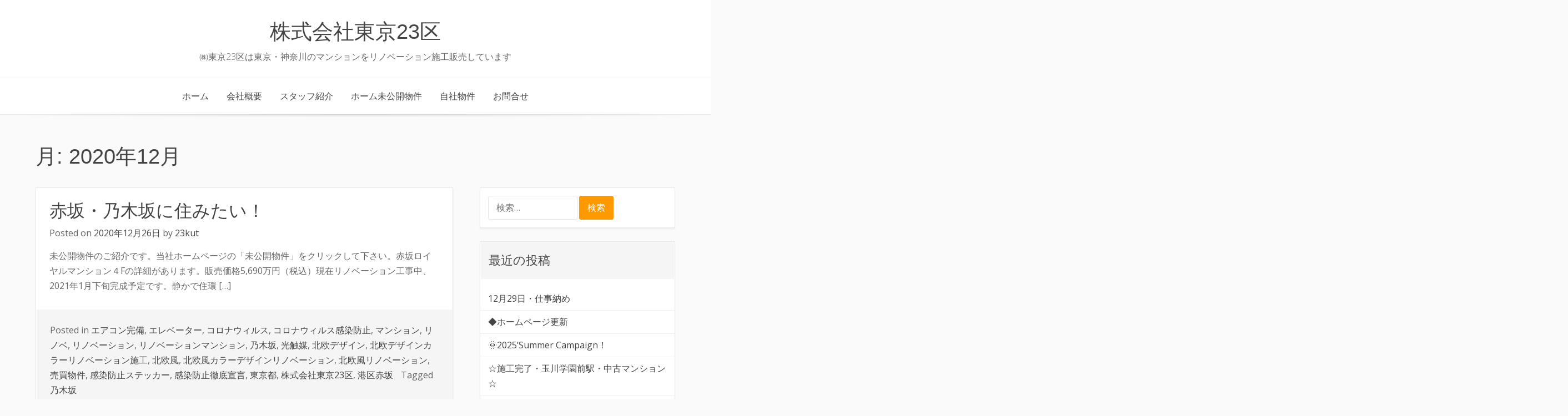

--- FILE ---
content_type: text/html; charset=UTF-8
request_url: https://23ku-tokyo.com/wp/?m=202012
body_size: 9896
content:
<!DOCTYPE html>
<html lang="ja">
<head>
<meta charset="UTF-8">
<meta name="viewport" content="width=device-width, initial-scale=1">
<link rel="profile" href="http://gmpg.org/xfn/11">

<title>2020年12月 &#8211; 株式会社東京23区</title>
<meta name='robots' content='max-image-preview:large' />
<link rel='dns-prefetch' href='//webfonts.xserver.jp' />
<link rel='dns-prefetch' href='//fonts.googleapis.com' />
<link rel='dns-prefetch' href='//s.w.org' />
<link rel="alternate" type="application/rss+xml" title="株式会社東京23区 &raquo; フィード" href="https://23ku-tokyo.com/wp/?feed=rss2" />
<link rel="alternate" type="application/rss+xml" title="株式会社東京23区 &raquo; コメントフィード" href="https://23ku-tokyo.com/wp/?feed=comments-rss2" />
		<script type="text/javascript">
			window._wpemojiSettings = {"baseUrl":"https:\/\/s.w.org\/images\/core\/emoji\/13.1.0\/72x72\/","ext":".png","svgUrl":"https:\/\/s.w.org\/images\/core\/emoji\/13.1.0\/svg\/","svgExt":".svg","source":{"concatemoji":"https:\/\/23ku-tokyo.com\/wp\/wp-includes\/js\/wp-emoji-release.min.js?ver=5.8.12"}};
			!function(e,a,t){var n,r,o,i=a.createElement("canvas"),p=i.getContext&&i.getContext("2d");function s(e,t){var a=String.fromCharCode;p.clearRect(0,0,i.width,i.height),p.fillText(a.apply(this,e),0,0);e=i.toDataURL();return p.clearRect(0,0,i.width,i.height),p.fillText(a.apply(this,t),0,0),e===i.toDataURL()}function c(e){var t=a.createElement("script");t.src=e,t.defer=t.type="text/javascript",a.getElementsByTagName("head")[0].appendChild(t)}for(o=Array("flag","emoji"),t.supports={everything:!0,everythingExceptFlag:!0},r=0;r<o.length;r++)t.supports[o[r]]=function(e){if(!p||!p.fillText)return!1;switch(p.textBaseline="top",p.font="600 32px Arial",e){case"flag":return s([127987,65039,8205,9895,65039],[127987,65039,8203,9895,65039])?!1:!s([55356,56826,55356,56819],[55356,56826,8203,55356,56819])&&!s([55356,57332,56128,56423,56128,56418,56128,56421,56128,56430,56128,56423,56128,56447],[55356,57332,8203,56128,56423,8203,56128,56418,8203,56128,56421,8203,56128,56430,8203,56128,56423,8203,56128,56447]);case"emoji":return!s([10084,65039,8205,55357,56613],[10084,65039,8203,55357,56613])}return!1}(o[r]),t.supports.everything=t.supports.everything&&t.supports[o[r]],"flag"!==o[r]&&(t.supports.everythingExceptFlag=t.supports.everythingExceptFlag&&t.supports[o[r]]);t.supports.everythingExceptFlag=t.supports.everythingExceptFlag&&!t.supports.flag,t.DOMReady=!1,t.readyCallback=function(){t.DOMReady=!0},t.supports.everything||(n=function(){t.readyCallback()},a.addEventListener?(a.addEventListener("DOMContentLoaded",n,!1),e.addEventListener("load",n,!1)):(e.attachEvent("onload",n),a.attachEvent("onreadystatechange",function(){"complete"===a.readyState&&t.readyCallback()})),(n=t.source||{}).concatemoji?c(n.concatemoji):n.wpemoji&&n.twemoji&&(c(n.twemoji),c(n.wpemoji)))}(window,document,window._wpemojiSettings);
		</script>
		<style type="text/css">
img.wp-smiley,
img.emoji {
	display: inline !important;
	border: none !important;
	box-shadow: none !important;
	height: 1em !important;
	width: 1em !important;
	margin: 0 .07em !important;
	vertical-align: -0.1em !important;
	background: none !important;
	padding: 0 !important;
}
</style>
	<link rel='stylesheet' id='wp-block-library-css'  href='https://23ku-tokyo.com/wp/wp-includes/css/dist/block-library/style.min.css?ver=5.8.12' type='text/css' media='all' />
<link rel='stylesheet' id='base-wp-style-css'  href='https://23ku-tokyo.com/wp/wp-content/themes/base-wp/style.css?ver=5.8.12' type='text/css' media='all' />
<link rel='stylesheet' id='base-wp-fonts-css'  href='//fonts.googleapis.com/css?family=Open+Sans%3A300%2C300i%2C400%2C400i%2C700%2C700i&#038;subset=latin-ext&#038;ver=5.8.12' type='text/css' media='all' />
<link rel='stylesheet' id='dynamic-style-css'  href='https://23ku-tokyo.com/wp/wp-content/themes/base-wp/css/dynamic.css?ver=5.8.12' type='text/css' media='all' />
<style id='dynamic-style-inline-css' type='text/css'>

    input[type="text"],
    input[type="email"],
    input[type="url"],
    input[type="password"],
    input[type="search"],
    input[type="number"],
    input[type="tel"],
    textarea,
    select  {
        background:  #ffffff;
        border: 1px solid #e6e6e6;
        color:#666666;
    }
    
    table {
        border:1px solid #e6e6e6; 
        background:##fafafa;
    }
    table th {
        background:#f9f9f9;
        border-bottom: 1px solid #e6e6e6;
    }
    table td {
        background: #ffffff;
        border: 1px solid #e6e6e6;
    }
    
    .site-footer table {
        border:1px solid #ebebeb; 
        background:##fafafa;
    }
    .site-footer table th {
        background:#fefefe;
        border-bottom: 1px solid #ebebeb;
    }
    .site-footer table td {
        background: #ffffff;
        border: 1px solid #ebebeb;
    }
    
    ul.page-numbers li {
        background: #ffffff;
        border: 1px solid #e6e6e6;
    }

    ul.page-numbers .current {
        background: #f5f5f5;
    }
    
    pre {
        background: #e6e6e6;
    }
    blockquote {
        border-left-color: #e6e6e6;
    }
    
    .site-main .posts-navigation,
    .site-main .comment-navigation,
    .site-main .post-navigation,
    .breadcrumb,
    .header-widget-region .widget,
    .widget-area .widget,
    .hentry,
    .comment-body {
        background: #ffffff;
        border: 1px solid #e6e6e6;
    }
    
    .comment-meta,
    .entry-footer {
        background: #f5f5f5;
        border: 1px solid #ffffff;
    }
    
    .site-footer .widget {
        background: #ffffff;
        border: 1px solid #ebebeb;
    }
    .site-footer .widget .widget-title {
        background: #fafafa;
        border: 1px solid #ffffff;
    }
    .header-widget-region .widget .widget-title,
    .widget-area .widget .widget-title {
        background: #f5f5f5;
        border: 1px solid #ffffff;
    }
    
    .widget .sub-menu {
        background: #f9f9f9;
    }
    .widget li.sub-menu.sub-menu {
        background: #f7f7f7;
    }
    .site-footer .widget .sub-menu {
        background: #fefefe;
    }
    .site-footer .widget li.sub-menu.sub-menu {
        background: #fcfcfc;
    }
    
    .woocommerce .shop-table {
        border:1px solid #e6e6e6; 
        background:##fafafa;
    }
    .woocommerce table.shop_table th {
        background:#f9f9f9;
        border-bottom: 1px solid #e6e6e6;
        border-top:none;
    }
    .woocommerce table.shop_table td {
        background: #ffffff;
        border: 1px solid #e6e6e6;
        border-top:none!important;
    }
    .widget_shopping_cart .widget_shopping_cart_content {
        background: #ffffff;
        border:1px solid #f5f5f5;
    }
    .woocommerce .woocommerce-tabs ul.tabs {
        background: #ffffff;
    }
    .woocommerce div.product .woocommerce-tabs ul.tabs li.active {
        background: #ffffff!important;
    }
    .woocommerce .woocommerce-tabs .panel {
        background: #ffffff;
    }
    .woocommerce-error, .woocommerce-info, .woocommerce-message {
        background: #f9f9f9;
    }
    .woocommerce .woocommerce-checkout #payment, .woocommerce #add_payment_method #payment{
        background: #ffffff;
    }
    
</style>
<link rel='stylesheet' id='custom-style-css'  href='https://23ku-tokyo.com/wp/wp-content/themes/base-wp/css/custom.css?ver=5.8.12' type='text/css' media='all' />
<style id='custom-style-inline-css' type='text/css'>

    .site-header {
        background:#ffffff;
        border-bottom: 1px solid #ebebeb;
    }
    .site-description {
        color:#666666;
    }
    .header-nav ul li a,
    .site-title a,
    .menu-toggle {
        color:#444444;
    }
    .header-nav {
        background:#f5f5f5;
    }
    .menu-toggle:hover,
    .header-nav ul li a:hover {
        color:#ff9900;
    }
    .main-navigation {
        border-top: 1px solid #ebebeb;
        background: #ffffff;        
    }
    .main-navigation a {
        color:#444444;
    }
    .main-navigation a:hover {
        color:#ff9900;
    }
    .main-navigation ul ul {
       background: #ffffff;      
    }
    .main-navigation ul li:hover > a {
        color: #ff9900;
    }
    .site-footer {
        border-top: 1px solid #ebebeb;
        background:#ffffff;
        color:#666666;
    }
    .site-footer a {
        color:#444444;
    }
    .site-footer a:hover,
    .site-footer a:focus {
        color:#ff9900;
    }
    .site-footer h1,
    .site-footer h2,
    .site-footer h3,
    .site-footer h4,
    .site-footer h5,
    .site-footer h6 {
        color:#444444;
    }
    .site-content {
        color: #666666;
    }
    .site-content a {
        color: #444444;
    }
    .site-content a:hover,
    .site-content a:focus,
    .archive .entry-title a:hover {
        color: #ff9900;
    }
    .site-content h1,
    .site-content h2,
    .site-content h3,
    .site-content h4,
    .site-content h5,
    .site-content h6,
    .archive .entry-title a {
        color: #444444;
    }
    .site .button,
    .site input[type="button"],
    .site input[type="reset"],
    .site input[type="submit"] {
        border-color: #ff9900!important;
        background-color: #ff9900!important;
        color: #ffffff!important;
    }
    .site .button:hover,
    .site input[type="button"]:hover,
    .site input[type="reset"]:hover,
    .site input[type="submit"]:hover,
    .site input[type="button"]:focus,
    .site input[type="reset"]:focus,
    .site input[type="submit"]:focus {
        border-color: #ff8800!important;
        background-color: #ff8800!important;
        color: #ffffff!important;
    }
    
</style>
<script type='text/javascript' src='https://23ku-tokyo.com/wp/wp-includes/js/jquery/jquery.min.js?ver=3.6.0' id='jquery-core-js'></script>
<script type='text/javascript' src='https://23ku-tokyo.com/wp/wp-includes/js/jquery/jquery-migrate.min.js?ver=3.3.2' id='jquery-migrate-js'></script>
<script type='text/javascript' src='//webfonts.xserver.jp/js/xserver.js?ver=1.2.1' id='typesquare_std-js'></script>
<!--[if lt IE 9]>
<script type='text/javascript' src='https://23ku-tokyo.com/wp/wp-content/themes/base-wp/js/ie-fix.js?ver=1.0' id='igthemes-ie9-js'></script>
<![endif]-->
<link rel="https://api.w.org/" href="https://23ku-tokyo.com/wp/index.php?rest_route=/" /><link rel="EditURI" type="application/rsd+xml" title="RSD" href="https://23ku-tokyo.com/wp/xmlrpc.php?rsd" />
<link rel="wlwmanifest" type="application/wlwmanifest+xml" href="https://23ku-tokyo.com/wp/wp-includes/wlwmanifest.xml" /> 
<meta name="generator" content="WordPress 5.8.12" />
</head>

<body class="archive date hfeed">
<div id="page" class="site">
    <a class="skip-link screen-reader-text" href="#main">Skip to content</a>

    <header id="masthead" class="site-header"  role="banner">
        <div class="header-content">
                <nav id="header-navigation" class="header-nav center" role="navigation">
            </nav><!-- #site-navigation -->
<div class="site-branding center"><div class="site-title"><h1><a href="https://23ku-tokyo.com/wp/" rel="home"> 株式会社東京23区</a></h1></div><div class="site-description">㈱東京23区は東京・神奈川のマンションをリノベーション施工販売しています</div></div>    <nav id="site-navigation" class="main-navigation center" role="navigation">
        <button class="menu-toggle" aria-controls="primary-menu" aria-expanded="false">
            Menu        </button>
        <div class="menu-%e3%83%a1%e3%83%8b%e3%83%a5%e3%83%bc-container"><ul id="primary-menu" class="menu"><li id="menu-item-301" class="menu-item menu-item-type-custom menu-item-object-custom menu-item-301"><a href="http://23ku-tokyo.com/">ホーム</a></li>
<li id="menu-item-302" class="menu-item menu-item-type-custom menu-item-object-custom menu-item-302"><a href="http://23ku-tokyo.com/corp.html">会社概要</a></li>
<li id="menu-item-303" class="menu-item menu-item-type-custom menu-item-object-custom menu-item-303"><a href="http://23ku-tokyo.com/staff.html">スタッフ紹介</a></li>
<li id="menu-item-304" class="menu-item menu-item-type-custom menu-item-object-custom menu-item-304"><a href="http://23ku-tokyo.com/list.html">ホーム未公開物件</a></li>
<li id="menu-item-305" class="menu-item menu-item-type-custom menu-item-object-custom menu-item-305"><a href="http://23ku-tokyo.com/open2.html">自社物件</a></li>
<li id="menu-item-306" class="menu-item menu-item-type-custom menu-item-object-custom menu-item-306"><a href="http://23ku-tokyo.com/info.html">お問合せ</a></li>
</ul></div>    </nav><!-- #site-navigation -->
        </div>
    </header><!-- #masthead -->

    
    <div id="content" class="site-content">

    
    <header class="page-header">
        <h1 class="page-title">月: <span>2020年12月</span></h1>    </header><!-- .page-header -->

    <div id="primary" class="content-area">
        <main id="main" class="site-main" role="main">
        
            
<article id="post-527" class="post-527 post type-post status-publish format-standard hentry category-143 category-142 category-130 category-131 category-7 category-88 category-11 category-52 category-176 category-144 category-68 category-137 category-46 category-170 category-56 category-4 category-135 category-133 category-129 category-136 category-175 tag-177">
	        <div class="entry-image"><a href=" https://23ku-tokyo.com/wp/?p=527 " rel="bookmark"></a></div>    
 	  <header class="entry-header">
		<h2 class="entry-title"><a href="https://23ku-tokyo.com/wp/?p=527" rel="bookmark">赤坂・乃木坂に住みたい！</a></h2>		<div class="entry-meta"><span class="posted-on">Posted on <a href="https://23ku-tokyo.com/wp/?p=527" rel="bookmark"><time class="entry-date published updated" datetime="2020-12-26T14:53:57+09:00">2020年12月26日</time></a></span><span class="byline"> by <span class="author vcard"><a class="url fn n" href="https://23ku-tokyo.com/wp/?author=1">23kut</a></span></span></div><!-- .entry-meta -->
		          
	   </header><!-- .entry-header -->
   
		<div class="entry-content">
        <p>未公開物件のご紹介です。当社ホームページの「未公開物件」をクリックして下さい。赤坂ロイヤルマンション４Fの詳細があります。販売価格5,690万円（税込）現在リノベーション工事中、2021年1月下旬完成予定です。静かで住環 [&hellip;]</p>
		</div><!-- .entry-content -->

    	<footer class="entry-footer"><span class="cat-links">Posted in <a href="https://23ku-tokyo.com/wp/?cat=143" rel="category">エアコン完備</a>, <a href="https://23ku-tokyo.com/wp/?cat=142" rel="category">エレベーター</a>, <a href="https://23ku-tokyo.com/wp/?cat=130" rel="category">コロナウィルス</a>, <a href="https://23ku-tokyo.com/wp/?cat=131" rel="category">コロナウィルス感染防止</a>, <a href="https://23ku-tokyo.com/wp/?cat=7" rel="category">マンション</a>, <a href="https://23ku-tokyo.com/wp/?cat=88" rel="category">リノベ</a>, <a href="https://23ku-tokyo.com/wp/?cat=11" rel="category">リノベーション</a>, <a href="https://23ku-tokyo.com/wp/?cat=52" rel="category">リノベーションマンション</a>, <a href="https://23ku-tokyo.com/wp/?cat=176" rel="category">乃木坂</a>, <a href="https://23ku-tokyo.com/wp/?cat=144" rel="category">光触媒</a>, <a href="https://23ku-tokyo.com/wp/?cat=68" rel="category">北欧デザイン</a>, <a href="https://23ku-tokyo.com/wp/?cat=137" rel="category">北欧デザインカラーリノベーション施工</a>, <a href="https://23ku-tokyo.com/wp/?cat=46" rel="category">北欧風</a>, <a href="https://23ku-tokyo.com/wp/?cat=170" rel="category">北欧風カラーデザインリノベーション</a>, <a href="https://23ku-tokyo.com/wp/?cat=56" rel="category">北欧風リノベーション</a>, <a href="https://23ku-tokyo.com/wp/?cat=4" rel="category">売買物件</a>, <a href="https://23ku-tokyo.com/wp/?cat=135" rel="category">感染防止ステッカー</a>, <a href="https://23ku-tokyo.com/wp/?cat=133" rel="category">感染防止徹底宣言</a>, <a href="https://23ku-tokyo.com/wp/?cat=129" rel="category">東京都</a>, <a href="https://23ku-tokyo.com/wp/?cat=136" rel="category">株式会社東京23区</a>, <a href="https://23ku-tokyo.com/wp/?cat=175" rel="category">港区赤坂</a></span><span class="tags-links">Tagged <a href="https://23ku-tokyo.com/wp/?tag=%e4%b9%83%e6%9c%a8%e5%9d%82" rel="tag">乃木坂</a></span></footer><!-- .entry-footer -->
</article><!-- #post-## -->

<article id="post-524" class="post-524 post type-post status-publish format-standard has-post-thumbnail hentry category-r category-142 category-53 category-130 category-131 category-174 category-7 category-171 category-88 category-11 category-52 category-144 category-46 category-170 category-135 category-133 category-166 category-167 category-168 category-169 category-81 category-82 category-136 category-172 category-173">
	        <div class="entry-image"><a href=" https://23ku-tokyo.com/wp/?p=524 " rel="bookmark"><img width="480" height="480" src="https://23ku-tokyo.com/wp/wp-content/uploads/2020/12/info_161204_001_001jpg-480x480-1.jpg" class="featured-img wp-post-image" alt="" loading="lazy" srcset="https://23ku-tokyo.com/wp/wp-content/uploads/2020/12/info_161204_001_001jpg-480x480-1.jpg 480w, https://23ku-tokyo.com/wp/wp-content/uploads/2020/12/info_161204_001_001jpg-480x480-1-300x300.jpg 300w, https://23ku-tokyo.com/wp/wp-content/uploads/2020/12/info_161204_001_001jpg-480x480-1-150x150.jpg 150w" sizes="(max-width: 480px) 100vw, 480px" /></a></div>    
 	  <header class="entry-header">
		<h2 class="entry-title"><a href="https://23ku-tokyo.com/wp/?p=524" rel="bookmark">2020年・年末年始の営業時間</a></h2>		<div class="entry-meta"><span class="posted-on">Posted on <a href="https://23ku-tokyo.com/wp/?p=524" rel="bookmark"><time class="entry-date published updated" datetime="2020-12-26T10:07:55+09:00">2020年12月26日</time></a></span><span class="byline"> by <span class="author vcard"><a class="url fn n" href="https://23ku-tokyo.com/wp/?author=1">23kut</a></span></span></div><!-- .entry-meta -->
		          
	   </header><!-- .entry-header -->
   
		<div class="entry-content">
        <p>　2020年も残すところあと僅かとなりました。今年は新型コロナウィルスの影響で自由が効かず、過去に経験のない生活スタイルとなりました。来年の2021年は通常の生活が取り戻せる様、平穏な生活スタイルになります様心よりお祈り [&hellip;]</p>
		</div><!-- .entry-content -->

    	<footer class="entry-footer"><span class="cat-links">Posted in <a href="https://23ku-tokyo.com/wp/?cat=47" rel="category">R調</a>, <a href="https://23ku-tokyo.com/wp/?cat=142" rel="category">エレベーター</a>, <a href="https://23ku-tokyo.com/wp/?cat=53" rel="category">カウンターキッチン</a>, <a href="https://23ku-tokyo.com/wp/?cat=130" rel="category">コロナウィルス</a>, <a href="https://23ku-tokyo.com/wp/?cat=131" rel="category">コロナウィルス感染防止</a>, <a href="https://23ku-tokyo.com/wp/?cat=174" rel="category">テレワーク</a>, <a href="https://23ku-tokyo.com/wp/?cat=7" rel="category">マンション</a>, <a href="https://23ku-tokyo.com/wp/?cat=171" rel="category">ライオンズガーデン日吉第２</a>, <a href="https://23ku-tokyo.com/wp/?cat=88" rel="category">リノベ</a>, <a href="https://23ku-tokyo.com/wp/?cat=11" rel="category">リノベーション</a>, <a href="https://23ku-tokyo.com/wp/?cat=52" rel="category">リノベーションマンション</a>, <a href="https://23ku-tokyo.com/wp/?cat=144" rel="category">光触媒</a>, <a href="https://23ku-tokyo.com/wp/?cat=46" rel="category">北欧風</a>, <a href="https://23ku-tokyo.com/wp/?cat=170" rel="category">北欧風カラーデザインリノベーション</a>, <a href="https://23ku-tokyo.com/wp/?cat=135" rel="category">感染防止ステッカー</a>, <a href="https://23ku-tokyo.com/wp/?cat=133" rel="category">感染防止徹底宣言</a>, <a href="https://23ku-tokyo.com/wp/?cat=166" rel="category">日吉駅</a>, <a href="https://23ku-tokyo.com/wp/?cat=167" rel="category">日吉駅</a>, <a href="https://23ku-tokyo.com/wp/?cat=168" rel="category">日吉駅</a>, <a href="https://23ku-tokyo.com/wp/?cat=169" rel="category">日吉駅</a>, <a href="https://23ku-tokyo.com/wp/?cat=81" rel="category">東急東横線</a>, <a href="https://23ku-tokyo.com/wp/?cat=82" rel="category">東横線</a>, <a href="https://23ku-tokyo.com/wp/?cat=136" rel="category">株式会社東京23区</a>, <a href="https://23ku-tokyo.com/wp/?cat=172" rel="category">横浜市港北区</a>, <a href="https://23ku-tokyo.com/wp/?cat=173" rel="category">横浜市港北区</a></span></footer><!-- .entry-footer -->
</article><!-- #post-## -->
<div class="pagination"></div>
        </main><!-- #main -->
    </div><!-- #primary -->


<aside id="secondary" class="widget-area" role="complementary">
    <section id="search-2" class="widget widget_search"><form role="search" method="get" class="search-form" action="https://23ku-tokyo.com/wp/">
				<label>
					<span class="screen-reader-text">検索:</span>
					<input type="search" class="search-field" placeholder="検索&hellip;" value="" name="s" />
				</label>
				<input type="submit" class="search-submit" value="検索" />
			</form></section>
		<section id="recent-posts-2" class="widget widget_recent_entries">
		<h3 class="widget-title">最近の投稿</h3>
		<ul>
											<li>
					<a href="https://23ku-tokyo.com/wp/?p=686">12月29日・仕事納め</a>
									</li>
											<li>
					<a href="https://23ku-tokyo.com/wp/?p=683">◆ホームページ更新</a>
									</li>
											<li>
					<a href="https://23ku-tokyo.com/wp/?p=675">&#x1f31e;2025’Summer Campaign！</a>
									</li>
											<li>
					<a href="https://23ku-tokyo.com/wp/?p=669">☆施工完了・玉川学園前駅・中古マンション☆</a>
									</li>
											<li>
					<a href="https://23ku-tokyo.com/wp/?p=665">☆5/10㈯・工事進捗状況・藤の台団地</a>
									</li>
					</ul>

		</section><section id="archives-2" class="widget widget_archive"><h3 class="widget-title">アーカイブ</h3>
			<ul>
					<li><a href='https://23ku-tokyo.com/wp/?m=202512'>2025年12月</a>&nbsp;(1)</li>
	<li><a href='https://23ku-tokyo.com/wp/?m=202509'>2025年9月</a>&nbsp;(1)</li>
	<li><a href='https://23ku-tokyo.com/wp/?m=202506'>2025年6月</a>&nbsp;(1)</li>
	<li><a href='https://23ku-tokyo.com/wp/?m=202505'>2025年5月</a>&nbsp;(2)</li>
	<li><a href='https://23ku-tokyo.com/wp/?m=202504'>2025年4月</a>&nbsp;(1)</li>
	<li><a href='https://23ku-tokyo.com/wp/?m=202503'>2025年3月</a>&nbsp;(1)</li>
	<li><a href='https://23ku-tokyo.com/wp/?m=202412'>2024年12月</a>&nbsp;(1)</li>
	<li><a href='https://23ku-tokyo.com/wp/?m=202410'>2024年10月</a>&nbsp;(1)</li>
	<li><a href='https://23ku-tokyo.com/wp/?m=202407'>2024年7月</a>&nbsp;(1)</li>
	<li><a href='https://23ku-tokyo.com/wp/?m=202405'>2024年5月</a>&nbsp;(2)</li>
	<li><a href='https://23ku-tokyo.com/wp/?m=202401'>2024年1月</a>&nbsp;(1)</li>
	<li><a href='https://23ku-tokyo.com/wp/?m=202312'>2023年12月</a>&nbsp;(2)</li>
	<li><a href='https://23ku-tokyo.com/wp/?m=202311'>2023年11月</a>&nbsp;(2)</li>
	<li><a href='https://23ku-tokyo.com/wp/?m=202309'>2023年9月</a>&nbsp;(1)</li>
	<li><a href='https://23ku-tokyo.com/wp/?m=202305'>2023年5月</a>&nbsp;(1)</li>
	<li><a href='https://23ku-tokyo.com/wp/?m=202301'>2023年1月</a>&nbsp;(1)</li>
	<li><a href='https://23ku-tokyo.com/wp/?m=202212'>2022年12月</a>&nbsp;(1)</li>
	<li><a href='https://23ku-tokyo.com/wp/?m=202211'>2022年11月</a>&nbsp;(1)</li>
	<li><a href='https://23ku-tokyo.com/wp/?m=202209'>2022年9月</a>&nbsp;(1)</li>
	<li><a href='https://23ku-tokyo.com/wp/?m=202207'>2022年7月</a>&nbsp;(1)</li>
	<li><a href='https://23ku-tokyo.com/wp/?m=202204'>2022年4月</a>&nbsp;(1)</li>
	<li><a href='https://23ku-tokyo.com/wp/?m=202203'>2022年3月</a>&nbsp;(1)</li>
	<li><a href='https://23ku-tokyo.com/wp/?m=202112'>2021年12月</a>&nbsp;(2)</li>
	<li><a href='https://23ku-tokyo.com/wp/?m=202110'>2021年10月</a>&nbsp;(2)</li>
	<li><a href='https://23ku-tokyo.com/wp/?m=202109'>2021年9月</a>&nbsp;(1)</li>
	<li><a href='https://23ku-tokyo.com/wp/?m=202108'>2021年8月</a>&nbsp;(1)</li>
	<li><a href='https://23ku-tokyo.com/wp/?m=202107'>2021年7月</a>&nbsp;(1)</li>
	<li><a href='https://23ku-tokyo.com/wp/?m=202105'>2021年5月</a>&nbsp;(1)</li>
	<li><a href='https://23ku-tokyo.com/wp/?m=202103'>2021年3月</a>&nbsp;(1)</li>
	<li><a href='https://23ku-tokyo.com/wp/?m=202101'>2021年1月</a>&nbsp;(1)</li>
	<li><a href='https://23ku-tokyo.com/wp/?m=202012'>2020年12月</a>&nbsp;(2)</li>
	<li><a href='https://23ku-tokyo.com/wp/?m=202011'>2020年11月</a>&nbsp;(3)</li>
	<li><a href='https://23ku-tokyo.com/wp/?m=202010'>2020年10月</a>&nbsp;(1)</li>
	<li><a href='https://23ku-tokyo.com/wp/?m=202009'>2020年9月</a>&nbsp;(1)</li>
	<li><a href='https://23ku-tokyo.com/wp/?m=202008'>2020年8月</a>&nbsp;(2)</li>
	<li><a href='https://23ku-tokyo.com/wp/?m=202007'>2020年7月</a>&nbsp;(2)</li>
	<li><a href='https://23ku-tokyo.com/wp/?m=202006'>2020年6月</a>&nbsp;(1)</li>
	<li><a href='https://23ku-tokyo.com/wp/?m=202005'>2020年5月</a>&nbsp;(2)</li>
	<li><a href='https://23ku-tokyo.com/wp/?m=202004'>2020年4月</a>&nbsp;(1)</li>
	<li><a href='https://23ku-tokyo.com/wp/?m=202003'>2020年3月</a>&nbsp;(2)</li>
	<li><a href='https://23ku-tokyo.com/wp/?m=202002'>2020年2月</a>&nbsp;(1)</li>
	<li><a href='https://23ku-tokyo.com/wp/?m=201912'>2019年12月</a>&nbsp;(2)</li>
	<li><a href='https://23ku-tokyo.com/wp/?m=201911'>2019年11月</a>&nbsp;(2)</li>
	<li><a href='https://23ku-tokyo.com/wp/?m=201910'>2019年10月</a>&nbsp;(1)</li>
	<li><a href='https://23ku-tokyo.com/wp/?m=201909'>2019年9月</a>&nbsp;(2)</li>
	<li><a href='https://23ku-tokyo.com/wp/?m=201908'>2019年8月</a>&nbsp;(1)</li>
	<li><a href='https://23ku-tokyo.com/wp/?m=201907'>2019年7月</a>&nbsp;(1)</li>
	<li><a href='https://23ku-tokyo.com/wp/?m=201906'>2019年6月</a>&nbsp;(1)</li>
	<li><a href='https://23ku-tokyo.com/wp/?m=201905'>2019年5月</a>&nbsp;(1)</li>
	<li><a href='https://23ku-tokyo.com/wp/?m=201904'>2019年4月</a>&nbsp;(2)</li>
	<li><a href='https://23ku-tokyo.com/wp/?m=201903'>2019年3月</a>&nbsp;(1)</li>
	<li><a href='https://23ku-tokyo.com/wp/?m=201902'>2019年2月</a>&nbsp;(1)</li>
	<li><a href='https://23ku-tokyo.com/wp/?m=201811'>2018年11月</a>&nbsp;(1)</li>
	<li><a href='https://23ku-tokyo.com/wp/?m=201810'>2018年10月</a>&nbsp;(1)</li>
	<li><a href='https://23ku-tokyo.com/wp/?m=201808'>2018年8月</a>&nbsp;(2)</li>
	<li><a href='https://23ku-tokyo.com/wp/?m=201806'>2018年6月</a>&nbsp;(2)</li>
	<li><a href='https://23ku-tokyo.com/wp/?m=201805'>2018年5月</a>&nbsp;(1)</li>
	<li><a href='https://23ku-tokyo.com/wp/?m=201803'>2018年3月</a>&nbsp;(1)</li>
	<li><a href='https://23ku-tokyo.com/wp/?m=201801'>2018年1月</a>&nbsp;(1)</li>
	<li><a href='https://23ku-tokyo.com/wp/?m=201712'>2017年12月</a>&nbsp;(1)</li>
	<li><a href='https://23ku-tokyo.com/wp/?m=201711'>2017年11月</a>&nbsp;(1)</li>
	<li><a href='https://23ku-tokyo.com/wp/?m=201709'>2017年9月</a>&nbsp;(1)</li>
	<li><a href='https://23ku-tokyo.com/wp/?m=201705'>2017年5月</a>&nbsp;(1)</li>
	<li><a href='https://23ku-tokyo.com/wp/?m=201703'>2017年3月</a>&nbsp;(1)</li>
	<li><a href='https://23ku-tokyo.com/wp/?m=201702'>2017年2月</a>&nbsp;(1)</li>
	<li><a href='https://23ku-tokyo.com/wp/?m=201609'>2016年9月</a>&nbsp;(2)</li>
	<li><a href='https://23ku-tokyo.com/wp/?m=201608'>2016年8月</a>&nbsp;(1)</li>
	<li><a href='https://23ku-tokyo.com/wp/?m=201606'>2016年6月</a>&nbsp;(1)</li>
	<li><a href='https://23ku-tokyo.com/wp/?m=201605'>2016年5月</a>&nbsp;(1)</li>
	<li><a href='https://23ku-tokyo.com/wp/?m=201604'>2016年4月</a>&nbsp;(2)</li>
	<li><a href='https://23ku-tokyo.com/wp/?m=201602'>2016年2月</a>&nbsp;(1)</li>
	<li><a href='https://23ku-tokyo.com/wp/?m=201510'>2015年10月</a>&nbsp;(1)</li>
	<li><a href='https://23ku-tokyo.com/wp/?m=201508'>2015年8月</a>&nbsp;(1)</li>
	<li><a href='https://23ku-tokyo.com/wp/?m=201507'>2015年7月</a>&nbsp;(2)</li>
	<li><a href='https://23ku-tokyo.com/wp/?m=201506'>2015年6月</a>&nbsp;(1)</li>
	<li><a href='https://23ku-tokyo.com/wp/?m=201505'>2015年5月</a>&nbsp;(2)</li>
	<li><a href='https://23ku-tokyo.com/wp/?m=201503'>2015年3月</a>&nbsp;(1)</li>
	<li><a href='https://23ku-tokyo.com/wp/?m=201502'>2015年2月</a>&nbsp;(2)</li>
	<li><a href='https://23ku-tokyo.com/wp/?m=201501'>2015年1月</a>&nbsp;(2)</li>
	<li><a href='https://23ku-tokyo.com/wp/?m=201412'>2014年12月</a>&nbsp;(1)</li>
	<li><a href='https://23ku-tokyo.com/wp/?m=201411'>2014年11月</a>&nbsp;(3)</li>
	<li><a href='https://23ku-tokyo.com/wp/?m=201409'>2014年9月</a>&nbsp;(2)</li>
			</ul>

			</section><section id="categories-2" class="widget widget_categories"><h3 class="widget-title">カテゴリー</h3>
			<ul>
					<li class="cat-item cat-item-209"><a href="https://23ku-tokyo.com/wp/?cat=209">2022夏休み</a>
</li>
	<li class="cat-item cat-item-160"><a href="https://23ku-tokyo.com/wp/?cat=160">7.8.9.ジュー</a>
</li>
	<li class="cat-item cat-item-250"><a href="https://23ku-tokyo.com/wp/?cat=250">BIG-A</a>
</li>
	<li class="cat-item cat-item-222"><a href="https://23ku-tokyo.com/wp/?cat=222">JR横浜線</a>
</li>
	<li class="cat-item cat-item-47"><a href="https://23ku-tokyo.com/wp/?cat=47">R調</a>
</li>
	<li class="cat-item cat-item-117"><a href="https://23ku-tokyo.com/wp/?cat=117">Xmasキャンペーン</a>
</li>
	<li class="cat-item cat-item-228"><a href="https://23ku-tokyo.com/wp/?cat=228">Xmasキャンペーン実施中</a>
</li>
	<li class="cat-item cat-item-44"><a href="https://23ku-tokyo.com/wp/?cat=44">あざみ野駅</a>
</li>
	<li class="cat-item cat-item-231"><a href="https://23ku-tokyo.com/wp/?cat=231">うどん</a>
</li>
	<li class="cat-item cat-item-230"><a href="https://23ku-tokyo.com/wp/?cat=230">おうどん屋</a>
</li>
	<li class="cat-item cat-item-211"><a href="https://23ku-tokyo.com/wp/?cat=211">お祭り</a>
</li>
	<li class="cat-item cat-item-213"><a href="https://23ku-tokyo.com/wp/?cat=213">お祭り</a>
</li>
	<li class="cat-item cat-item-235"><a href="https://23ku-tokyo.com/wp/?cat=235">こどもの国</a>
</li>
	<li class="cat-item cat-item-234"><a href="https://23ku-tokyo.com/wp/?cat=234">こどもの国駅</a>
</li>
	<li class="cat-item cat-item-152"><a href="https://23ku-tokyo.com/wp/?cat=152">ご機嫌な店</a>
</li>
	<li class="cat-item cat-item-91"><a href="https://23ku-tokyo.com/wp/?cat=91">すずかけ台</a>
</li>
	<li class="cat-item cat-item-1"><a href="https://23ku-tokyo.com/wp/?cat=1">その他</a>
</li>
	<li class="cat-item cat-item-123"><a href="https://23ku-tokyo.com/wp/?cat=123">たまプラーザ</a>
</li>
	<li class="cat-item cat-item-191"><a href="https://23ku-tokyo.com/wp/?cat=191">つきみ野駅</a>
</li>
	<li class="cat-item cat-item-165"><a href="https://23ku-tokyo.com/wp/?cat=165">まうい～</a>
</li>
	<li class="cat-item cat-item-182"><a href="https://23ku-tokyo.com/wp/?cat=182">やまとオークシティ</a>
</li>
	<li class="cat-item cat-item-75"><a href="https://23ku-tokyo.com/wp/?cat=75">ららぽーと横浜</a>
</li>
	<li class="cat-item cat-item-206"><a href="https://23ku-tokyo.com/wp/?cat=206">アメリカンハウス</a>
</li>
	<li class="cat-item cat-item-64"><a href="https://23ku-tokyo.com/wp/?cat=64">アルスあざみ野</a>
</li>
	<li class="cat-item cat-item-141"><a href="https://23ku-tokyo.com/wp/?cat=141">アークガーデンひびきの街</a>
</li>
	<li class="cat-item cat-item-143"><a href="https://23ku-tokyo.com/wp/?cat=143">エアコン完備</a>
</li>
	<li class="cat-item cat-item-142"><a href="https://23ku-tokyo.com/wp/?cat=142">エレベーター</a>
</li>
	<li class="cat-item cat-item-201"><a href="https://23ku-tokyo.com/wp/?cat=201">オークシティ</a>
</li>
	<li class="cat-item cat-item-53"><a href="https://23ku-tokyo.com/wp/?cat=53">カウンターキッチン</a>
</li>
	<li class="cat-item cat-item-55"><a href="https://23ku-tokyo.com/wp/?cat=55">キャンペーン</a>
</li>
	<li class="cat-item cat-item-203"><a href="https://23ku-tokyo.com/wp/?cat=203">キャンペーン</a>
</li>
	<li class="cat-item cat-item-89"><a href="https://23ku-tokyo.com/wp/?cat=89">グランセリーナ</a>
</li>
	<li class="cat-item cat-item-90"><a href="https://23ku-tokyo.com/wp/?cat=90">グランセリーナ</a>
</li>
	<li class="cat-item cat-item-94"><a href="https://23ku-tokyo.com/wp/?cat=94">グランベリーパーク</a>
</li>
	<li class="cat-item cat-item-130"><a href="https://23ku-tokyo.com/wp/?cat=130">コロナウィルス</a>
</li>
	<li class="cat-item cat-item-131"><a href="https://23ku-tokyo.com/wp/?cat=131">コロナウィルス感染防止</a>
</li>
	<li class="cat-item cat-item-62"><a href="https://23ku-tokyo.com/wp/?cat=62">ゴールデンウィーク</a>
</li>
	<li class="cat-item cat-item-63"><a href="https://23ku-tokyo.com/wp/?cat=63">ゴールデンウィーク</a>
</li>
	<li class="cat-item cat-item-67"><a href="https://23ku-tokyo.com/wp/?cat=67">ゴールデンウィーク</a>
</li>
	<li class="cat-item cat-item-208"><a href="https://23ku-tokyo.com/wp/?cat=208">サマーキャンペーン</a>
</li>
	<li class="cat-item cat-item-74"><a href="https://23ku-tokyo.com/wp/?cat=74">シンフォニックヒルズかがやきの街</a>
</li>
	<li class="cat-item cat-item-225"><a href="https://23ku-tokyo.com/wp/?cat=225">シンボルツリー</a>
</li>
	<li class="cat-item cat-item-134"><a href="https://23ku-tokyo.com/wp/?cat=134">ステッカー</a>
</li>
	<li class="cat-item cat-item-251"><a href="https://23ku-tokyo.com/wp/?cat=251">スーパーマーケット</a>
</li>
	<li class="cat-item cat-item-186"><a href="https://23ku-tokyo.com/wp/?cat=186">セブンイレブン</a>
</li>
	<li class="cat-item cat-item-23"><a href="https://23ku-tokyo.com/wp/?cat=23">センター南</a>
</li>
	<li class="cat-item cat-item-31"><a href="https://23ku-tokyo.com/wp/?cat=31">タワーマンション</a>
</li>
	<li class="cat-item cat-item-189"><a href="https://23ku-tokyo.com/wp/?cat=189">ダイアパレス鶴間フレックス</a>
</li>
	<li class="cat-item cat-item-198"><a href="https://23ku-tokyo.com/wp/?cat=198">ダイアパレス鶴間フレックス</a>
</li>
	<li class="cat-item cat-item-174"><a href="https://23ku-tokyo.com/wp/?cat=174">テレワーク</a>
</li>
	<li class="cat-item cat-item-185"><a href="https://23ku-tokyo.com/wp/?cat=185">ドン・キホーテ</a>
</li>
	<li class="cat-item cat-item-204"><a href="https://23ku-tokyo.com/wp/?cat=204">ハロウィン</a>
</li>
	<li class="cat-item cat-item-158"><a href="https://23ku-tokyo.com/wp/?cat=158">ハンバーグ</a>
</li>
	<li class="cat-item cat-item-159"><a href="https://23ku-tokyo.com/wp/?cat=159">ハンバーグ師匠</a>
</li>
	<li class="cat-item cat-item-226"><a href="https://23ku-tokyo.com/wp/?cat=226">ビッグヴァン相模原第2</a>
</li>
	<li class="cat-item cat-item-140"><a href="https://23ku-tokyo.com/wp/?cat=140">ブルーライン</a>
</li>
	<li class="cat-item cat-item-247"><a href="https://23ku-tokyo.com/wp/?cat=247">ペントハウス</a>
</li>
	<li class="cat-item cat-item-7"><a href="https://23ku-tokyo.com/wp/?cat=7">マンション</a>
</li>
	<li class="cat-item cat-item-171"><a href="https://23ku-tokyo.com/wp/?cat=171">ライオンズガーデン日吉第２</a>
</li>
	<li class="cat-item cat-item-197"><a href="https://23ku-tokyo.com/wp/?cat=197">ライオンズガーデン玉川学園</a>
</li>
	<li class="cat-item cat-item-151"><a href="https://23ku-tokyo.com/wp/?cat=151">ランチ</a>
</li>
	<li class="cat-item cat-item-156"><a href="https://23ku-tokyo.com/wp/?cat=156">ランチタイム</a>
</li>
	<li class="cat-item cat-item-88"><a href="https://23ku-tokyo.com/wp/?cat=88">リノベ</a>
</li>
	<li class="cat-item cat-item-193"><a href="https://23ku-tokyo.com/wp/?cat=193">リノベマンション</a>
</li>
	<li class="cat-item cat-item-11"><a href="https://23ku-tokyo.com/wp/?cat=11">リノベーション</a>
</li>
	<li class="cat-item cat-item-52"><a href="https://23ku-tokyo.com/wp/?cat=52">リノベーションマンション</a>
</li>
	<li class="cat-item cat-item-124"><a href="https://23ku-tokyo.com/wp/?cat=124">ルネたまプラーザ</a>
</li>
	<li class="cat-item cat-item-202"><a href="https://23ku-tokyo.com/wp/?cat=202">下鶴間</a>
</li>
	<li class="cat-item cat-item-207"><a href="https://23ku-tokyo.com/wp/?cat=207">中古戸建</a>
</li>
	<li class="cat-item cat-item-180"><a href="https://23ku-tokyo.com/wp/?cat=180">中目黒</a>
</li>
	<li class="cat-item cat-item-176"><a href="https://23ku-tokyo.com/wp/?cat=176">乃木坂</a>
</li>
	<li class="cat-item cat-item-97"><a href="https://23ku-tokyo.com/wp/?cat=97">価格変更</a>
</li>
	<li class="cat-item cat-item-229"><a href="https://23ku-tokyo.com/wp/?cat=229">価格変更　値下げ</a>
</li>
	<li class="cat-item cat-item-98"><a href="https://23ku-tokyo.com/wp/?cat=98">値下げ</a>
</li>
	<li class="cat-item cat-item-144"><a href="https://23ku-tokyo.com/wp/?cat=144">光触媒</a>
</li>
	<li class="cat-item cat-item-68"><a href="https://23ku-tokyo.com/wp/?cat=68">北欧デザイン</a>
</li>
	<li class="cat-item cat-item-137"><a href="https://23ku-tokyo.com/wp/?cat=137">北欧デザインカラーリノベーション施工</a>
</li>
	<li class="cat-item cat-item-46"><a href="https://23ku-tokyo.com/wp/?cat=46">北欧風</a>
</li>
	<li class="cat-item cat-item-170"><a href="https://23ku-tokyo.com/wp/?cat=170">北欧風カラーデザインリノベーション</a>
</li>
	<li class="cat-item cat-item-56"><a href="https://23ku-tokyo.com/wp/?cat=56">北欧風リノベーション</a>
</li>
	<li class="cat-item cat-item-239"><a href="https://23ku-tokyo.com/wp/?cat=239">区画整理地内</a>
</li>
	<li class="cat-item cat-item-104"><a href="https://23ku-tokyo.com/wp/?cat=104">南林間駅</a>
</li>
	<li class="cat-item cat-item-92"><a href="https://23ku-tokyo.com/wp/?cat=92">南町田</a>
</li>
	<li class="cat-item cat-item-192"><a href="https://23ku-tokyo.com/wp/?cat=192">南町田グランベリーパーク</a>
</li>
	<li class="cat-item cat-item-162"><a href="https://23ku-tokyo.com/wp/?cat=162">唐揚げ</a>
</li>
	<li class="cat-item cat-item-242"><a href="https://23ku-tokyo.com/wp/?cat=242">団地</a>
</li>
	<li class="cat-item cat-item-99"><a href="https://23ku-tokyo.com/wp/?cat=99">売地</a>
</li>
	<li class="cat-item cat-item-100"><a href="https://23ku-tokyo.com/wp/?cat=100">売地</a>
</li>
	<li class="cat-item cat-item-4"><a href="https://23ku-tokyo.com/wp/?cat=4">売買物件</a>
</li>
	<li class="cat-item cat-item-181"><a href="https://23ku-tokyo.com/wp/?cat=181">大和市</a>
</li>
	<li class="cat-item cat-item-187"><a href="https://23ku-tokyo.com/wp/?cat=187">大和市下鶴間</a>
</li>
	<li class="cat-item cat-item-101"><a href="https://23ku-tokyo.com/wp/?cat=101">大和市西鶴間</a>
</li>
	<li class="cat-item cat-item-83"><a href="https://23ku-tokyo.com/wp/?cat=83">学芸大学駅</a>
</li>
	<li class="cat-item cat-item-164"><a href="https://23ku-tokyo.com/wp/?cat=164">定食</a>
</li>
	<li class="cat-item cat-item-146"><a href="https://23ku-tokyo.com/wp/?cat=146">害虫駆除</a>
</li>
	<li class="cat-item cat-item-126"><a href="https://23ku-tokyo.com/wp/?cat=126">家具付き</a>
</li>
	<li class="cat-item cat-item-224"><a href="https://23ku-tokyo.com/wp/?cat=224">専用庭完備</a>
</li>
	<li class="cat-item cat-item-132"><a href="https://23ku-tokyo.com/wp/?cat=132">小池百合子都知事</a>
</li>
	<li class="cat-item cat-item-69"><a href="https://23ku-tokyo.com/wp/?cat=69">小田急線</a>
</li>
	<li class="cat-item cat-item-71"><a href="https://23ku-tokyo.com/wp/?cat=71">小田急線</a>
</li>
	<li class="cat-item cat-item-87"><a href="https://23ku-tokyo.com/wp/?cat=87">川和町駅</a>
</li>
	<li class="cat-item cat-item-125"><a href="https://23ku-tokyo.com/wp/?cat=125">川和町駅</a>
</li>
	<li class="cat-item cat-item-86"><a href="https://23ku-tokyo.com/wp/?cat=86">川崎市麻生区</a>
</li>
	<li class="cat-item cat-item-127"><a href="https://23ku-tokyo.com/wp/?cat=127">市が尾駅</a>
</li>
	<li class="cat-item cat-item-215"><a href="https://23ku-tokyo.com/wp/?cat=215">市営地下鉄ブルーライン</a>
</li>
	<li class="cat-item cat-item-29"><a href="https://23ku-tokyo.com/wp/?cat=29">平成最後の</a>
</li>
	<li class="cat-item cat-item-102"><a href="https://23ku-tokyo.com/wp/?cat=102">建築条件無し</a>
</li>
	<li class="cat-item cat-item-135"><a href="https://23ku-tokyo.com/wp/?cat=135">感染防止ステッカー</a>
</li>
	<li class="cat-item cat-item-133"><a href="https://23ku-tokyo.com/wp/?cat=133">感染防止徹底宣言</a>
</li>
	<li class="cat-item cat-item-116"><a href="https://23ku-tokyo.com/wp/?cat=116">成瀬駅</a>
</li>
	<li class="cat-item cat-item-252"><a href="https://23ku-tokyo.com/wp/?cat=252">成瀬駅</a>
</li>
	<li class="cat-item cat-item-22"><a href="https://23ku-tokyo.com/wp/?cat=22">戸建て</a>
</li>
	<li class="cat-item cat-item-3"><a href="https://23ku-tokyo.com/wp/?cat=3">投資物件</a>
</li>
	<li class="cat-item cat-item-145"><a href="https://23ku-tokyo.com/wp/?cat=145">抗菌除菌</a>
</li>
	<li class="cat-item cat-item-66"><a href="https://23ku-tokyo.com/wp/?cat=66">新ゆりGTアカシア</a>
</li>
	<li class="cat-item cat-item-70"><a href="https://23ku-tokyo.com/wp/?cat=70">新ゆりグリーンタウン・アカシア街区</a>
</li>
	<li class="cat-item cat-item-216"><a href="https://23ku-tokyo.com/wp/?cat=216">新横浜ハイツ</a>
</li>
	<li class="cat-item cat-item-214"><a href="https://23ku-tokyo.com/wp/?cat=214">新横浜駅</a>
</li>
	<li class="cat-item cat-item-166"><a href="https://23ku-tokyo.com/wp/?cat=166">日吉駅</a>
</li>
	<li class="cat-item cat-item-167"><a href="https://23ku-tokyo.com/wp/?cat=167">日吉駅</a>
</li>
	<li class="cat-item cat-item-168"><a href="https://23ku-tokyo.com/wp/?cat=168">日吉駅</a>
</li>
	<li class="cat-item cat-item-169"><a href="https://23ku-tokyo.com/wp/?cat=169">日吉駅</a>
</li>
	<li class="cat-item cat-item-154"><a href="https://23ku-tokyo.com/wp/?cat=154">日本蕎麦</a>
</li>
	<li class="cat-item cat-item-150"><a href="https://23ku-tokyo.com/wp/?cat=150">旨いもの</a>
</li>
	<li class="cat-item cat-item-153"><a href="https://23ku-tokyo.com/wp/?cat=153">旨い店</a>
</li>
	<li class="cat-item cat-item-253"><a href="https://23ku-tokyo.com/wp/?cat=253">晴海</a>
</li>
	<li class="cat-item cat-item-248"><a href="https://23ku-tokyo.com/wp/?cat=248">最上階</a>
</li>
	<li class="cat-item cat-item-245"><a href="https://23ku-tokyo.com/wp/?cat=245">最上階・ペントハウス</a>
</li>
	<li class="cat-item cat-item-200"><a href="https://23ku-tokyo.com/wp/?cat=200">東京23区</a>
</li>
	<li class="cat-item cat-item-256"><a href="https://23ku-tokyo.com/wp/?cat=256">東京メトロ有楽町線</a>
</li>
	<li class="cat-item cat-item-129"><a href="https://23ku-tokyo.com/wp/?cat=129">東京都</a>
</li>
	<li class="cat-item cat-item-254"><a href="https://23ku-tokyo.com/wp/?cat=254">東京都中央区</a>
</li>
	<li class="cat-item cat-item-81"><a href="https://23ku-tokyo.com/wp/?cat=81">東急東横線</a>
</li>
	<li class="cat-item cat-item-82"><a href="https://23ku-tokyo.com/wp/?cat=82">東横線</a>
</li>
	<li class="cat-item cat-item-136"><a href="https://23ku-tokyo.com/wp/?cat=136">株式会社東京23区</a>
</li>
	<li class="cat-item cat-item-199"><a href="https://23ku-tokyo.com/wp/?cat=199">株式会社東京23区</a>
</li>
	<li class="cat-item cat-item-212"><a href="https://23ku-tokyo.com/wp/?cat=212">株式会社東京23区</a>
</li>
	<li class="cat-item cat-item-27"><a href="https://23ku-tokyo.com/wp/?cat=27">梅雨入り</a>
</li>
	<li class="cat-item cat-item-184"><a href="https://23ku-tokyo.com/wp/?cat=184">業スー</a>
</li>
	<li class="cat-item cat-item-183"><a href="https://23ku-tokyo.com/wp/?cat=183">業務スーパー</a>
</li>
	<li class="cat-item cat-item-25"><a href="https://23ku-tokyo.com/wp/?cat=25">横浜市営地下鉄</a>
</li>
	<li class="cat-item cat-item-172"><a href="https://23ku-tokyo.com/wp/?cat=172">横浜市港北区</a>
</li>
	<li class="cat-item cat-item-173"><a href="https://23ku-tokyo.com/wp/?cat=173">横浜市港北区</a>
</li>
	<li class="cat-item cat-item-24"><a href="https://23ku-tokyo.com/wp/?cat=24">横浜市都筑区</a>
</li>
	<li class="cat-item cat-item-58"><a href="https://23ku-tokyo.com/wp/?cat=58">横浜市青葉区</a>
</li>
	<li class="cat-item cat-item-37"><a href="https://23ku-tokyo.com/wp/?cat=37">横浜市鶴見区</a>
</li>
	<li class="cat-item cat-item-84"><a href="https://23ku-tokyo.com/wp/?cat=84">武蔵小山駅</a>
</li>
	<li class="cat-item cat-item-45"><a href="https://23ku-tokyo.com/wp/?cat=45">江田駅</a>
</li>
	<li class="cat-item cat-item-147"><a href="https://23ku-tokyo.com/wp/?cat=147">渋谷</a>
</li>
	<li class="cat-item cat-item-149"><a href="https://23ku-tokyo.com/wp/?cat=149">渋谷3丁目</a>
</li>
	<li class="cat-item cat-item-148"><a href="https://23ku-tokyo.com/wp/?cat=148">渋谷エリア</a>
</li>
	<li class="cat-item cat-item-157"><a href="https://23ku-tokyo.com/wp/?cat=157">渋谷旨いのも</a>
</li>
	<li class="cat-item cat-item-175"><a href="https://23ku-tokyo.com/wp/?cat=175">港区赤坂</a>
</li>
	<li class="cat-item cat-item-232"><a href="https://23ku-tokyo.com/wp/?cat=232">激辛</a>
</li>
	<li class="cat-item cat-item-195"><a href="https://23ku-tokyo.com/wp/?cat=195">玉川学園</a>
</li>
	<li class="cat-item cat-item-205"><a href="https://23ku-tokyo.com/wp/?cat=205">玉川学園1丁目</a>
</li>
	<li class="cat-item cat-item-194"><a href="https://23ku-tokyo.com/wp/?cat=194">玉川学園前駅</a>
</li>
	<li class="cat-item cat-item-28"><a href="https://23ku-tokyo.com/wp/?cat=28">現地見学会</a>
</li>
	<li class="cat-item cat-item-43"><a href="https://23ku-tokyo.com/wp/?cat=43">田園都市線</a>
</li>
	<li class="cat-item cat-item-93"><a href="https://23ku-tokyo.com/wp/?cat=93">町田市</a>
</li>
	<li class="cat-item cat-item-196"><a href="https://23ku-tokyo.com/wp/?cat=196">町田市玉川学園</a>
</li>
	<li class="cat-item cat-item-244"><a href="https://23ku-tokyo.com/wp/?cat=244">町田駅</a>
</li>
	<li class="cat-item cat-item-249"><a href="https://23ku-tokyo.com/wp/?cat=249">町田駅バス便</a>
</li>
	<li class="cat-item cat-item-179"><a href="https://23ku-tokyo.com/wp/?cat=179">目黒区</a>
</li>
	<li class="cat-item cat-item-85"><a href="https://23ku-tokyo.com/wp/?cat=85">目黒区目黒本町</a>
</li>
	<li class="cat-item cat-item-80"><a href="https://23ku-tokyo.com/wp/?cat=80">目黒区目黒販町</a>
</li>
	<li class="cat-item cat-item-65"><a href="https://23ku-tokyo.com/wp/?cat=65">相模原ダイヤモンドマンション909</a>
</li>
	<li class="cat-item cat-item-57"><a href="https://23ku-tokyo.com/wp/?cat=57">相模原市中央区</a>
</li>
	<li class="cat-item cat-item-221"><a href="https://23ku-tokyo.com/wp/?cat=221">相模原市中央区星が丘</a>
</li>
	<li class="cat-item cat-item-36"><a href="https://23ku-tokyo.com/wp/?cat=36">相模原駅</a>
</li>
	<li class="cat-item cat-item-51"><a href="https://23ku-tokyo.com/wp/?cat=51">矢部駅</a>
</li>
	<li class="cat-item cat-item-223"><a href="https://23ku-tokyo.com/wp/?cat=223">矢部駅徒歩圏</a>
</li>
	<li class="cat-item cat-item-240"><a href="https://23ku-tokyo.com/wp/?cat=240">積水ハウス</a>
</li>
	<li class="cat-item cat-item-241"><a href="https://23ku-tokyo.com/wp/?cat=241">積水ハウス施工</a>
</li>
	<li class="cat-item cat-item-163"><a href="https://23ku-tokyo.com/wp/?cat=163">納豆</a>
</li>
	<li class="cat-item cat-item-155"><a href="https://23ku-tokyo.com/wp/?cat=155">蕎麦</a>
</li>
	<li class="cat-item cat-item-243"><a href="https://23ku-tokyo.com/wp/?cat=243">藤の台団地</a>
</li>
	<li class="cat-item cat-item-246"><a href="https://23ku-tokyo.com/wp/?cat=246">藤の台団地</a>
</li>
	<li class="cat-item cat-item-237"><a href="https://23ku-tokyo.com/wp/?cat=237">西成瀬</a>
</li>
	<li class="cat-item cat-item-238"><a href="https://23ku-tokyo.com/wp/?cat=238">西成瀬２丁目</a>
</li>
	<li class="cat-item cat-item-32"><a href="https://23ku-tokyo.com/wp/?cat=32">豊洲</a>
</li>
	<li class="cat-item cat-item-227"><a href="https://23ku-tokyo.com/wp/?cat=227">買い物便利</a>
</li>
	<li class="cat-item cat-item-139"><a href="https://23ku-tokyo.com/wp/?cat=139">賃貸マンション</a>
</li>
	<li class="cat-item cat-item-2"><a href="https://23ku-tokyo.com/wp/?cat=2">賃貸物件</a>
</li>
	<li class="cat-item cat-item-255"><a href="https://23ku-tokyo.com/wp/?cat=255">都営大江戸線</a>
</li>
	<li class="cat-item cat-item-210"><a href="https://23ku-tokyo.com/wp/?cat=210">金王神社</a>
</li>
	<li class="cat-item cat-item-128"><a href="https://23ku-tokyo.com/wp/?cat=128">鴨居駅</a>
</li>
	<li class="cat-item cat-item-103"><a href="https://23ku-tokyo.com/wp/?cat=103">鶴間駅</a>
</li>
	<li class="cat-item cat-item-190"><a href="https://23ku-tokyo.com/wp/?cat=190">鶴間駅</a>
</li>
	<li class="cat-item cat-item-188"><a href="https://23ku-tokyo.com/wp/?cat=188">鶴間駅徒歩</a>
</li>
	<li class="cat-item cat-item-178"><a href="https://23ku-tokyo.com/wp/?cat=178">２SLDK</a>
</li>
	<li class="cat-item cat-item-138"><a href="https://23ku-tokyo.com/wp/?cat=138">３LDK</a>
</li>
	<li class="cat-item cat-item-76"><a href="https://23ku-tokyo.com/wp/?cat=76">４LDK</a>
</li>
			</ul>

			</section></aside><!-- #secondary -->
    
    </div><!-- #content -->

    
    <footer id="colophon" class="site-footer" role="contentinfo">
               <div class="scroll-top">
            <a href="#mathead" id="scrolltop">
                <span class="icon-arrow-up"></span>
            </a>
        </div>
    <div class="social-url">
                                                                            </div><!-- .social url -->
        <div class="site-info">
            &copy; 株式会社東京23区 2026                            <br />Base WP designed by <a href="https://www.iograficathemes.com" alt="Free and Premium WordPress Themes & Plugins" title="Free and Premium WordPress Themes & Plugins" rel="designer">Iografica Themes</a>.                    </div><!-- .site-info -->
        </footer><!-- #colophon -->
</div><!-- #page -->

<script type='text/javascript' src='https://23ku-tokyo.com/wp/wp-content/themes/base-wp/js/navigation.js?ver=20151215' id='base-wp-navigation-js'></script>
<script type='text/javascript' src='https://23ku-tokyo.com/wp/wp-content/themes/base-wp/js/skip-link-focus-fix.js?ver=1.0.10' id='base-wp-skip-link-focus-fix-js'></script>
<script type='text/javascript' src='https://23ku-tokyo.com/wp/wp-content/themes/base-wp/js/theme.js?ver=1.0' id='base-wp-theme-js'></script>
<script type='text/javascript' src='https://23ku-tokyo.com/wp/wp-includes/js/wp-embed.min.js?ver=5.8.12' id='wp-embed-js'></script>

</body>
</html>


--- FILE ---
content_type: text/css
request_url: https://23ku-tokyo.com/wp/wp-content/themes/base-wp/style.css?ver=5.8.12
body_size: 14560
content:
/*!
Theme Name: Base WP
Theme URI: https://iograficathemes.com/wordpress-themes/base-wp/
Author: iografica
Author URI: https://www.iograficathemes.com/
Description: Base WP is a beautiful responsive, elegant and clean coded WordPress theme that can be used for pesonal, business or ecommerce websites. Base WP is e-commerce, multilingual ready, SEO friendly and cross-browser compatible. The theme is fully integrated with the most popular and free Wordpress plugins like WooCommerce, Easy Digital Downloads, Yoast Seo, Beaver Builder, Elementor and much more. You can customize Base WP via the Customizer and use this theme as an ecommerce or as a simple blogging platform.
Version: 2.16
License: GNU General Public License v2 or later
License URI: http://www.gnu.org/licenses/gpl-2.0.html
Text Domain: base-wp
Domain Path: /languages/
Tags: one-column, two-columns, left-sidebar, right-sidebar, flexible-header, custom-background, custom-colors, custom-header, custom-menu, featured-image-header, featured-images, footer-widgets, full-width-template, microformats, post-formats, sticky-post, theme-options, threaded-comments, translation-ready, blog, e-commerce

This theme, like WordPress, is licensed under the GPL.
Use it to make something cool, have fun, and share what you've learned with others.

Base WP is based on Underscores http://underscores.me/, (C) 2012-2016 Automattic, Inc.
Underscores is distributed under the terms of the GNU GPL v2 or later.

Normalizing styles have been helped along thanks to the fine work of
Nicolas Gallagher and Jonathan Neal http://necolas.github.com/normalize.css/
*/
/*--------------------------------------------------------------
>>> TABLE OF CONTENTS:
----------------------------------------------------------------
# Normalize
# Typography
# Elements
# Forms
# Navigation
    ## Links
    ## Menus
# Accessibility
# Alignments
# Clearings
# Widgets
# Content
    ## Posts and pages
    ## Comments
# Infinite scroll
# Media
    ## Captions
    ## Galleries
--------------------------------------------------------------*/
/*--------------------------------------------------------------
# Normalize
--------------------------------------------------------------*/
html {
  font-family: sans-serif;
  -webkit-text-size-adjust: 100%;
  -ms-text-size-adjust: 100%; }

body {
  margin: 0; }

article,
aside,
details,
figcaption,
figure,
footer,
header,
main,
menu,
nav,
section,
summary {
  display: block; }

audio,
canvas,
progress,
video {
  display: inline-block;
  vertical-align: baseline; }

audio:not([controls]) {
  display: none;
  height: 0; }

[hidden],
template {
  display: none; }

a {
  background-color: transparent; }

a:active,
a:hover {
  outline: 0; }

abbr[title] {
  border-bottom: 1px dotted; }

b,
strong {
  font-weight: bold; }

dfn {
  font-style: italic; }

h1 {
  font-size: 2em;
  margin: 0.67em 0; }

mark {
  background: #ff0;
  color: #000; }

small {
  font-size: 80%; }

sub,
sup {
  font-size: 75%;
  line-height: 0;
  position: relative;
  vertical-align: baseline; }

sup {
  top: -0.5em; }

sub {
  bottom: -0.25em; }

img {
  border: 0; }

svg:not(:root) {
  overflow: hidden; }

figure {
  margin: 0; }

hr {
  -webkit-box-sizing: content-box;
  box-sizing: content-box;
  height: 0; }

pre {
  overflow: auto; }

code,
kbd,
pre,
samp {
  font-family: monospace, monospace;
  font-size: 1em; }

button, .woocommerce #respond input#submit.alt,
.woocommerce a.button.alt,
.woocommerce input.button.alt,
.woocommerce button.button.alt, .woocommerce .button.alt.edd-submit, .woocommerce a.button,
.woocommerce button.button,
.woocommerce input.button,
.woocommerce #respond input#submit, .edd-submit,
#edd-purchase-button,
input.edd-submit[type="submit"],
input,
optgroup,
select,
textarea {
  color: inherit;
  font: inherit;
  margin: 0; }

button, .woocommerce #respond input#submit.alt,
.woocommerce a.button.alt,
.woocommerce input.button.alt,
.woocommerce button.button.alt, .woocommerce .button.alt.edd-submit, .woocommerce a.button,
.woocommerce button.button,
.woocommerce input.button,
.woocommerce #respond input#submit, .edd-submit,
#edd-purchase-button,
input.edd-submit[type="submit"] {
  overflow: visible; }

button, .woocommerce #respond input#submit.alt,
.woocommerce a.button.alt,
.woocommerce input.button.alt,
.woocommerce button.button.alt, .woocommerce .button.alt.edd-submit, .woocommerce a.button,
.woocommerce button.button,
.woocommerce input.button,
.woocommerce #respond input#submit, .edd-submit,
#edd-purchase-button,
input.edd-submit[type="submit"],
select {
  text-transform: none; }

button, .woocommerce #respond input#submit.alt,
.woocommerce a.button.alt,
.woocommerce input.button.alt,
.woocommerce button.button.alt, .woocommerce .button.alt.edd-submit, .woocommerce a.button,
.woocommerce button.button,
.woocommerce input.button,
.woocommerce #respond input#submit, .edd-submit,
#edd-purchase-button,
input.edd-submit[type="submit"],
html input[type="button"],
input[type="reset"],
input[type="submit"] {
  -webkit-appearance: button;
  cursor: pointer; }

button[disabled], .woocommerce .button.alt.edd-submit[disabled], .woocommerce a.button[disabled],
.woocommerce button.button[disabled],
.woocommerce input.button[disabled],
.woocommerce #respond input#submit[disabled], .edd-submit[disabled],
#edd-purchase-button[disabled],
input.edd-submit[disabled][type="submit"],
html input[disabled] {
  cursor: default; }

button::-moz-focus-inner, .woocommerce #respond input#submit.alt::-moz-focus-inner,
.woocommerce a.button.alt::-moz-focus-inner,
.woocommerce input.button.alt::-moz-focus-inner,
.woocommerce button.button.alt::-moz-focus-inner, .woocommerce .button.alt.edd-submit::-moz-focus-inner, .woocommerce a.button::-moz-focus-inner,
.woocommerce button.button::-moz-focus-inner,
.woocommerce input.button::-moz-focus-inner,
.woocommerce #respond input#submit::-moz-focus-inner, .edd-submit::-moz-focus-inner,
#edd-purchase-button::-moz-focus-inner,
input.edd-submit[type="submit"]::-moz-focus-inner,
input::-moz-focus-inner {
  border: 0;
  padding: 0; }

input {
  line-height: normal; }

input[type="checkbox"],
input[type="radio"] {
  -webkit-box-sizing: border-box;
  box-sizing: border-box;
  padding: 0; }

input[type="number"]::-webkit-inner-spin-button,
input[type="number"]::-webkit-outer-spin-button {
  height: auto; }

input[type="search"]::-webkit-search-cancel-button,
input[type="search"]::-webkit-search-decoration {
  -webkit-appearance: none; }

fieldset {
  border: none;
  margin: 0;
  padding: 0; }

legend {
  border: 0;
  padding: 0; }

textarea {
  overflow: auto; }

optgroup {
  font-weight: bold; }

table, .woocommerce table.shop_attributes,
.woocommerce table.shop_table,
.woocommerce table.my_account_orders, .edd-checkout #edd_checkout_cart {
  border-collapse: collapse;
  border-spacing: 0; }

td,
th {
  padding: 0; }

/*--------------------------------------------------------------
# Grid
--------------------------------------------------------------*/
@media screen and (min-width: 769px) {
  .grid-container {
    width: auto;
    max-width: 1200px;
    float: none;
    display: block;
    margin-right: auto;
    margin-left: auto;
    padding-left: 0;
    padding-right: 0; }
    .grid-container::after {
      content: '';
      display: table;
      clear: both; }
  .col2 {
    float: left;
    clear: none;
    text-align: inherit;
    width: 48.5%;
    margin-left: 0%;
    margin-right: 3%; }
    .col2::after {
      content: '';
      display: table;
      clear: both; }
    .col2:last-child {
      margin-right: 0%; }
  .col3 {
    float: left;
    clear: none;
    text-align: inherit;
    width: 31.33333%;
    margin-left: 0%;
    margin-right: 3%; }
    .col3::after {
      content: '';
      display: table;
      clear: both; }
    .col3:last-child {
      margin-right: 0%; }
  .col4 {
    float: left;
    clear: none;
    text-align: inherit;
    width: 22.75%;
    margin-left: 0%;
    margin-right: 3%; }
    .col4::after {
      content: '';
      display: table;
      clear: both; }
    .col4:last-child {
      margin-right: 0%; }
  .focused {
    width: auto;
    max-width: 980px;
    float: none;
    display: block;
    margin-right: auto;
    margin-left: auto;
    padding-left: 0;
    padding-right: 0; }
    .focused::after {
      content: '';
      display: table;
      clear: both; } }

@media screen and (min-width: 769px) {
  .column-one {
    float: left;
    clear: none;
    text-align: inherit;
    width: 5.58333%;
    margin-left: 0%;
    margin-right: 3%; }
    .column-one::after {
      content: '';
      display: table;
      clear: both; }
    .column-one:last-child {
      margin-right: 0%; }
  .column-two {
    float: left;
    clear: none;
    text-align: inherit;
    width: 14.16667%;
    margin-left: 0%;
    margin-right: 3%; }
    .column-two::after {
      content: '';
      display: table;
      clear: both; }
    .column-two:last-child {
      margin-right: 0%; }
  .column-three {
    float: left;
    clear: none;
    text-align: inherit;
    width: 22.75%;
    margin-left: 0%;
    margin-right: 3%; }
    .column-three::after {
      content: '';
      display: table;
      clear: both; }
    .column-three:last-child {
      margin-right: 0%; }
  .column-four {
    float: left;
    clear: none;
    text-align: inherit;
    width: 31.33333%;
    margin-left: 0%;
    margin-right: 3%; }
    .column-four::after {
      content: '';
      display: table;
      clear: both; }
    .column-four:last-child {
      margin-right: 0%; }
  .column-five {
    float: left;
    clear: none;
    text-align: inherit;
    width: 39.91667%;
    margin-left: 0%;
    margin-right: 3%; }
    .column-five::after {
      content: '';
      display: table;
      clear: both; }
    .column-five:last-child {
      margin-right: 0%; }
  .column-six {
    float: left;
    clear: none;
    text-align: inherit;
    width: 48.5%;
    margin-left: 0%;
    margin-right: 3%; }
    .column-six::after {
      content: '';
      display: table;
      clear: both; }
    .column-six:last-child {
      margin-right: 0%; }
  .column-seven {
    float: left;
    clear: none;
    text-align: inherit;
    width: 57.08333%;
    margin-left: 0%;
    margin-right: 3%; }
    .column-seven::after {
      content: '';
      display: table;
      clear: both; }
    .column-seven:last-child {
      margin-right: 0%; }
  .column-eight {
    float: left;
    clear: none;
    text-align: inherit;
    width: 65.66667%;
    margin-left: 0%;
    margin-right: 3%; }
    .column-eight::after {
      content: '';
      display: table;
      clear: both; }
    .column-eight:last-child {
      margin-right: 0%; }
  .column-nine {
    float: left;
    clear: none;
    text-align: inherit;
    width: 74.25%;
    margin-left: 0%;
    margin-right: 3%; }
    .column-nine::after {
      content: '';
      display: table;
      clear: both; }
    .column-nine:last-child {
      margin-right: 0%; }
  .column-ten {
    float: left;
    clear: none;
    text-align: inherit;
    width: 82.83333%;
    margin-left: 0%;
    margin-right: 3%; }
    .column-ten::after {
      content: '';
      display: table;
      clear: both; }
    .column-ten:last-child {
      margin-right: 0%; }
  .column-elven {
    float: left;
    clear: none;
    text-align: inherit;
    width: 91.41667%;
    margin-left: 0%;
    margin-right: 3%; }
    .column-elven::after {
      content: '';
      display: table;
      clear: both; }
    .column-elven:last-child {
      margin-right: 0%; }
  .column-twelve {
    float: left;
    clear: none;
    text-align: inherit;
    width: 100%;
    margin-left: 0%;
    margin-right: 3%; }
    .column-twelve::after {
      content: '';
      display: table;
      clear: both; }
    .column-twelve:last-child {
      margin-right: 0%; }
  .column-cycle-two {
    float: left;
    clear: none;
    text-align: inherit;
    width: 48.5%;
    margin-left: 0%;
    margin-right: 3%; }
    .column-cycle-two::after {
      content: '';
      display: table;
      clear: both; }
    .column-cycle-two:nth-child(n) {
      margin-right: 3%;
      float: left;
      clear: none; }
    .column-cycle-two:nth-child(2n) {
      margin-right: 0%;
      float: right; }
    .column-cycle-two:nth-child(2n + 1) {
      clear: both; }
  .column-cycle-three {
    float: left;
    clear: none;
    text-align: inherit;
    width: 31.33333%;
    margin-left: 0%;
    margin-right: 3%; }
    .column-cycle-three::after {
      content: '';
      display: table;
      clear: both; }
    .column-cycle-three:nth-child(n) {
      margin-right: 3%;
      float: left;
      clear: none; }
    .column-cycle-three:nth-child(3n) {
      margin-right: 0%;
      float: right; }
    .column-cycle-three:nth-child(3n + 1) {
      clear: both; }
  .column-cycle-four {
    float: left;
    clear: none;
    text-align: inherit;
    width: 22.75%;
    margin-left: 0%;
    margin-right: 3%; }
    .column-cycle-four::after {
      content: '';
      display: table;
      clear: both; }
    .column-cycle-four:nth-child(n) {
      margin-right: 3%;
      float: left;
      clear: none; }
    .column-cycle-four:nth-child(3n) {
      margin-right: 0%;
      float: right; }
    .column-cycle-four:nth-child(3n + 1) {
      clear: both; }
  .span-one {
    float: left;
    clear: none;
    text-align: inherit;
    width: 8.33333%;
    margin-left: 0%;
    margin-right: 0%; }
    .span-one::after {
      content: '';
      display: table;
      clear: both; }
  .span-two {
    float: left;
    clear: none;
    text-align: inherit;
    width: 16.66667%;
    margin-left: 0%;
    margin-right: 0%; }
    .span-two::after {
      content: '';
      display: table;
      clear: both; }
  .span-three {
    float: left;
    clear: none;
    text-align: inherit;
    width: 25%;
    margin-left: 0%;
    margin-right: 0%; }
    .span-three::after {
      content: '';
      display: table;
      clear: both; }
  .span-four {
    float: left;
    clear: none;
    text-align: inherit;
    width: 33.33333%;
    margin-left: 0%;
    margin-right: 0%; }
    .span-four::after {
      content: '';
      display: table;
      clear: both; }
  .span-five {
    float: left;
    clear: none;
    text-align: inherit;
    width: 41.66667%;
    margin-left: 0%;
    margin-right: 0%; }
    .span-five::after {
      content: '';
      display: table;
      clear: both; }
  .span-six {
    @nclude span(6/12); }
  .span-seven {
    float: left;
    clear: none;
    text-align: inherit;
    width: 58.33333%;
    margin-left: 0%;
    margin-right: 0%; }
    .span-seven::after {
      content: '';
      display: table;
      clear: both; }
  .span-eight {
    float: left;
    clear: none;
    text-align: inherit;
    width: 66.66667%;
    margin-left: 0%;
    margin-right: 0%; }
    .span-eight::after {
      content: '';
      display: table;
      clear: both; }
  .span-nine {
    float: left;
    clear: none;
    text-align: inherit;
    width: 75%;
    margin-left: 0%;
    margin-right: 0%; }
    .span-nine::after {
      content: '';
      display: table;
      clear: both; }
  .span-ten {
    float: left;
    clear: none;
    text-align: inherit;
    width: 83.33333%;
    margin-left: 0%;
    margin-right: 0%; }
    .span-ten::after {
      content: '';
      display: table;
      clear: both; }
  .span-elven {
    float: left;
    clear: none;
    text-align: inherit;
    width: 91.66667%;
    margin-left: 0%;
    margin-right: 0%; }
    .span-elven::after {
      content: '';
      display: table;
      clear: both; }
  .span-twelve {
    float: left;
    clear: none;
    text-align: inherit;
    width: 100%;
    margin-left: 0%;
    margin-right: 0%; }
    .span-twelve::after {
      content: '';
      display: table;
      clear: both; } }

.unmove {
  position: static;
  left: 0; }

.stack {
  display: block;
  clear: both;
  float: none;
  width: 100%;
  margin-left: auto;
  margin-right: auto; }
  .stack:first-child {
    margin-left: auto; }
  .stack:last-child {
    margin-right: auto; }

.unstack {
  text-align: left;
  display: inline;
  clear: none;
  width: auto;
  margin-left: 0;
  margin-right: 0; }
  .unstack:first-child {
    margin-left: 0; }
  .unstack:last-child {
    margin-right: 0; }

.align {
  position: absolute;
  -webkit-transform-style: preserve-3d;
  transform-style: preserve-3d;
  top: 50%;
  left: 50%;
  -webkit-transform: translate(-50%, -50%);
  -ms-transform: translate(-50%, -50%);
  transform: translate(-50%, -50%); }

.clearfix::after {
  content: '';
  display: table;
  clear: both; }

/*--------------------------------------------------------------
# Typography
--------------------------------------------------------------*/
body, button, .woocommerce #respond input#submit.alt,
.woocommerce a.button.alt,
.woocommerce input.button.alt,
.woocommerce button.button.alt, .woocommerce .button.alt.edd-submit, .woocommerce a.button,
.woocommerce button.button,
.woocommerce input.button,
.woocommerce #respond input#submit, .edd-submit,
#edd-purchase-button,
input.edd-submit[type="submit"],
input,
select,
textarea {
  color: #666666;
  font-family: "Open Sans", "Helvetica neue", Helvetica, Arial, sans-serif;
  font-size: 16px;
  font-size: 1rem;
  line-height: 1.7;
  font-weight: 400; }

/* Headers */
h1,
h2,
legend,
h3,
h4,
h5,
h6 {
  font-family: "Helvetica neue", Helvetica, Arial, sans-serif;
  color: #444444;
  font-weight: 400;
  clear: both;
  margin: 0;
  padding: 0; }

h1 a,
h2 a,
legend a,
h3 a,
h4 a,
h5 a,
h6 a {
  color: inherit;
  font-weight: inherit; }

h1 {
  font-size: 2.4em; }


h2,
legend {
  font-size: 2em; }

h3 {
  font-size: 1.4em; }

h4 {
  font-size: 1.3em; }

h5 {
  font-size: 1.2em; }

h6 {
  font-size: 1.1em; }

p {
  margin: 0 0 14px;
  padding: 0; }

dfn, cite, em, i {
  font-style: italic; }

address {
  margin: 0 0 1.5em; }

pre {
  font-family: "Courier 10 Pitch", Courier, monospace;
  font-size: 15px;
  font-size: 0.9375rem;
  line-height: 1.7;
  max-width: 100%;
  overflow: auto;
  margin: 0 0 14px;
  padding: 24px; }

code, kbd, tt, var {
  font-family: Monaco, Consolas, "Andale Mono", "DejaVu Sans Mono", monospace;
  font-size: 15px;
  font-size: 0.9375rem; }

abbr, acronym {
  border-bottom: 1px dotted rgba(100, 105, 105, 0.1);
  cursor: help; }

mark, ins {
  background: #fff9c0;
  text-decoration: none; }

big {
  font-size: 125%; }

@font-face {
  font-family: "simple-line-icons";
  src: url("inc/icons/simple-line-icons/Simple-Line-Icons.eot?v=2.4.0");
  src: url("inc/icons/simple-line-icons/Simple-Line-Icons.eot?v=2.4.0#iefix") format("embedded-opentype"), url("inc/icons/simple-line-icons/Simple-Line-Icons.woff2?v=2.4.0") format("woff2"), url("inc/icons/simple-line-icons/Simple-Line-Icons.ttf?v=2.4.0") format("truetype"), url("inc/icons/simple-line-icons/Simple-Line-Icons.woff?v=2.4.0") format("woff"), url("inc/icons/simple-line-icons/Simple-Line-Icons.svg?v=2.4.0#simple-line-icons") format("svg");
  font-weight: normal;
  font-style: normal; }

.icon-user, .icon-people, .icon-user-female, .icon-user-follow, .icon-user-following, .icon-user-unfollow, .icon-login, .icon-logout, .icon-emotsmile, .icon-phone, .icon-call-end, .icon-call-in, .icon-call-out, .icon-map, .icon-location-pin, .icon-direction, .icon-directions, .icon-compass, .icon-layers, .icon-menu, .icon-list, .icon-options-vertical, .icon-options, .icon-arrow-down, .icon-arrow-left, .icon-arrow-right, .icon-arrow-up, .icon-arrow-up-circle, .icon-arrow-left-circle, .icon-arrow-right-circle, .icon-arrow-down-circle, .icon-check, .icon-clock, .icon-plus, .icon-minus, .icon-close, .icon-event, .icon-exclamation, .icon-organization, .icon-trophy, .icon-screen-smartphone, .icon-screen-desktop, .icon-plane, .icon-notebook, .icon-mustache, .icon-mouse, .icon-magnet, .icon-energy, .icon-disc, .icon-cursor, .icon-cursor-move, .icon-crop, .icon-chemistry, .icon-speedometer, .icon-shield, .icon-screen-tablet, .icon-magic-wand, .icon-hourglass, .icon-graduation, .icon-ghost, .icon-game-controller, .icon-fire, .icon-eyeglass, .icon-envelope-open, .icon-envelope-letter, .icon-bell, .icon-badge, .icon-anchor, .icon-wallet, .icon-vector, .icon-speech, .icon-puzzle, .icon-printer, .icon-present, .icon-playlist, .icon-pin, .icon-picture, .icon-handbag, .icon-globe-alt, .icon-globe, .icon-folder-alt, .icon-folder, .icon-film, .icon-feed, .icon-drop, .icon-drawer, .icon-docs, .icon-doc, .icon-diamond, .icon-cup, .icon-calculator, .icon-bubbles, .icon-briefcase, .icon-book-open, .icon-basket-loaded, .icon-basket, .icon-bag, .icon-action-undo, .icon-action-redo, .icon-wrench, .icon-umbrella, .icon-trash, .icon-tag, .icon-support, .icon-frame, .icon-size-fullscreen, .icon-size-actual, .icon-shuffle, .icon-share-alt, .icon-share, .icon-rocket, .icon-question, .icon-pie-chart, .icon-pencil, .icon-note, .icon-loop, .icon-home, .icon-grid, .icon-graph, .icon-microphone, .icon-music-tone-alt, .icon-music-tone, .icon-earphones-alt, .icon-earphones, .icon-equalizer, .icon-like, .icon-dislike, .icon-control-start, .icon-control-rewind, .icon-control-play, .icon-control-pause, .icon-control-forward, .icon-control-end, .icon-volume-1, .icon-volume-2, .icon-volume-off, .icon-calendar, .icon-bulb, .icon-chart, .icon-ban, .icon-bubble, .icon-camrecorder, .icon-camera, .icon-cloud-download, .icon-cloud-upload, .icon-envelope, .icon-eye, .icon-flag, .icon-heart, .icon-info, .icon-key, .icon-link, .icon-lock, .icon-lock-open, .icon-magnifier, .icon-magnifier-add, .icon-magnifier-remove, .icon-paper-clip, .icon-paper-plane, .icon-power, .icon-refresh, .icon-reload, .icon-settings, .icon-star, .icon-symbol-female, .icon-symbol-male, .icon-target, .icon-credit-card, .icon-paypal, .icon-social-tumblr, .icon-social-twitter, .icon-social-facebook, .icon-social-instagram, .icon-social-linkedin, .icon-social-pinterest, .icon-social-github, .icon-social-google, .icon-social-reddit, .icon-social-skype, .icon-social-dribbble, .icon-social-behance, .icon-social-foursqare, .icon-social-soundcloud, .icon-social-spotify, .icon-social-stumbleupon, .icon-social-youtube, .icon-social-dropbox, .icon-social-vkontakte, .icon-social-steam {
  font-family: "simple-line-icons";
  speak: none;
  font-style: normal;
  font-weight: normal;
  font-variant: normal;
  text-transform: none;
  line-height: 1;
  /* Better Font Rendering =========== */
  -webkit-font-smoothing: antialiased;
  -moz-osx-font-smoothing: grayscale; }

.icon-user:before {
  content: "\e005"; }

.icon-people:before {
  content: "\e001"; }

.icon-user-female:before {
  content: "\e000"; }

.icon-user-follow:before {
  content: "\e002"; }

.icon-user-following:before {
  content: "\e003"; }

.icon-user-unfollow:before {
  content: "\e004"; }

.icon-login:before {
  content: "\e066"; }

.icon-logout:before {
  content: "\e065"; }

.icon-emotsmile:before {
  content: "\e021"; }

.icon-phone:before {
  content: "\e600"; }

.icon-call-end:before {
  content: "\e048"; }

.icon-call-in:before {
  content: "\e047"; }

.icon-call-out:before {
  content: "\e046"; }

.icon-map:before {
  content: "\e033"; }

.icon-location-pin:before {
  content: "\e096"; }

.icon-direction:before {
  content: "\e042"; }

.icon-directions:before {
  content: "\e041"; }

.icon-compass:before {
  content: "\e045"; }

.icon-layers:before {
  content: "\e034"; }

.icon-menu:before {
  content: "\e601"; }

.icon-list:before {
  content: "\e067"; }

.icon-options-vertical:before {
  content: "\e602"; }

.icon-options:before {
  content: "\e603"; }

.icon-arrow-down:before {
  content: "\e604"; }

.icon-arrow-left:before {
  content: "\e605"; }

.icon-arrow-right:before {
  content: "\e606"; }

.icon-arrow-up:before {
  content: "\e607"; }

.icon-arrow-up-circle:before {
  content: "\e078"; }

.icon-arrow-left-circle:before {
  content: "\e07a"; }

.icon-arrow-right-circle:before {
  content: "\e079"; }

.icon-arrow-down-circle:before {
  content: "\e07b"; }

.icon-check:before {
  content: "\e080"; }

.icon-clock:before {
  content: "\e081"; }

.icon-plus:before {
  content: "\e095"; }

.icon-minus:before {
  content: "\e615"; }

.icon-close:before {
  content: "\e082"; }

.icon-event:before {
  content: "\e619"; }

.icon-exclamation:before {
  content: "\e617"; }

.icon-organization:before {
  content: "\e616"; }

.icon-trophy:before {
  content: "\e006"; }

.icon-screen-smartphone:before {
  content: "\e010"; }

.icon-screen-desktop:before {
  content: "\e011"; }

.icon-plane:before {
  content: "\e012"; }

.icon-notebook:before {
  content: "\e013"; }

.icon-mustache:before {
  content: "\e014"; }

.icon-mouse:before {
  content: "\e015"; }

.icon-magnet:before {
  content: "\e016"; }

.icon-energy:before {
  content: "\e020"; }

.icon-disc:before {
  content: "\e022"; }

.icon-cursor:before {
  content: "\e06e"; }

.icon-cursor-move:before {
  content: "\e023"; }

.icon-crop:before {
  content: "\e024"; }

.icon-chemistry:before {
  content: "\e026"; }

.icon-speedometer:before {
  content: "\e007"; }

.icon-shield:before {
  content: "\e00e"; }

.icon-screen-tablet:before {
  content: "\e00f"; }

.icon-magic-wand:before {
  content: "\e017"; }

.icon-hourglass:before {
  content: "\e018"; }

.icon-graduation:before {
  content: "\e019"; }

.icon-ghost:before {
  content: "\e01a"; }

.icon-game-controller:before {
  content: "\e01b"; }

.icon-fire:before {
  content: "\e01c"; }

.icon-eyeglass:before {
  content: "\e01d"; }

.icon-envelope-open:before {
  content: "\e01e"; }

.icon-envelope-letter:before {
  content: "\e01f"; }

.icon-bell:before {
  content: "\e027"; }

.icon-badge:before {
  content: "\e028"; }

.icon-anchor:before {
  content: "\e029"; }

.icon-wallet:before {
  content: "\e02a"; }

.icon-vector:before {
  content: "\e02b"; }

.icon-speech:before {
  content: "\e02c"; }

.icon-puzzle:before {
  content: "\e02d"; }

.icon-printer:before {
  content: "\e02e"; }

.icon-present:before {
  content: "\e02f"; }

.icon-playlist:before {
  content: "\e030"; }

.icon-pin:before {
  content: "\e031"; }

.icon-picture:before {
  content: "\e032"; }

.icon-handbag:before {
  content: "\e035"; }

.icon-globe-alt:before {
  content: "\e036"; }

.icon-globe:before {
  content: "\e037"; }

.icon-folder-alt:before {
  content: "\e039"; }

.icon-folder:before {
  content: "\e089"; }

.icon-film:before {
  content: "\e03a"; }

.icon-feed:before {
  content: "\e03b"; }

.icon-drop:before {
  content: "\e03e"; }

.icon-drawer:before {
  content: "\e03f"; }

.icon-docs:before {
  content: "\e040"; }

.icon-doc:before {
  content: "\e085"; }

.icon-diamond:before {
  content: "\e043"; }

.icon-cup:before {
  content: "\e044"; }

.icon-calculator:before {
  content: "\e049"; }

.icon-bubbles:before {
  content: "\e04a"; }

.icon-briefcase:before {
  content: "\e04b"; }

.icon-book-open:before {
  content: "\e04c"; }

.icon-basket-loaded:before {
  content: "\e04d"; }

.icon-basket:before {
  content: "\e04e"; }

.icon-bag:before {
  content: "\e04f"; }

.icon-action-undo:before {
  content: "\e050"; }

.icon-action-redo:before {
  content: "\e051"; }

.icon-wrench:before {
  content: "\e052"; }

.icon-umbrella:before {
  content: "\e053"; }

.icon-trash:before {
  content: "\e054"; }

.icon-tag:before {
  content: "\e055"; }

.icon-support:before {
  content: "\e056"; }

.icon-frame:before {
  content: "\e038"; }

.icon-size-fullscreen:before {
  content: "\e057"; }

.icon-size-actual:before {
  content: "\e058"; }

.icon-shuffle:before {
  content: "\e059"; }

.icon-share-alt:before {
  content: "\e05a"; }

.icon-share:before {
  content: "\e05b"; }

.icon-rocket:before {
  content: "\e05c"; }

.icon-question:before {
  content: "\e05d"; }

.icon-pie-chart:before {
  content: "\e05e"; }

.icon-pencil:before {
  content: "\e05f"; }

.icon-note:before {
  content: "\e060"; }

.icon-loop:before {
  content: "\e064"; }

.icon-home:before {
  content: "\e069"; }

.icon-grid:before {
  content: "\e06a"; }

.icon-graph:before {
  content: "\e06b"; }

.icon-microphone:before {
  content: "\e063"; }

.icon-music-tone-alt:before {
  content: "\e061"; }

.icon-music-tone:before {
  content: "\e062"; }

.icon-earphones-alt:before {
  content: "\e03c"; }

.icon-earphones:before {
  content: "\e03d"; }

.icon-equalizer:before {
  content: "\e06c"; }

.icon-like:before {
  content: "\e068"; }

.icon-dislike:before {
  content: "\e06d"; }

.icon-control-start:before {
  content: "\e06f"; }

.icon-control-rewind:before {
  content: "\e070"; }

.icon-control-play:before {
  content: "\e071"; }

.icon-control-pause:before {
  content: "\e072"; }

.icon-control-forward:before {
  content: "\e073"; }

.icon-control-end:before {
  content: "\e074"; }

.icon-volume-1:before {
  content: "\e09f"; }

.icon-volume-2:before {
  content: "\e0a0"; }

.icon-volume-off:before {
  content: "\e0a1"; }

.icon-calendar:before {
  content: "\e075"; }

.icon-bulb:before {
  content: "\e076"; }

.icon-chart:before {
  content: "\e077"; }

.icon-ban:before {
  content: "\e07c"; }

.icon-bubble:before {
  content: "\e07d"; }

.icon-camrecorder:before {
  content: "\e07e"; }

.icon-camera:before {
  content: "\e07f"; }

.icon-cloud-download:before {
  content: "\e083"; }

.icon-cloud-upload:before {
  content: "\e084"; }

.icon-envelope:before {
  content: "\e086"; }

.icon-eye:before {
  content: "\e087"; }

.icon-flag:before {
  content: "\e088"; }

.icon-heart:before {
  content: "\e08a"; }

.icon-info:before {
  content: "\e08b"; }

.icon-key:before {
  content: "\e08c"; }

.icon-link:before {
  content: "\e08d"; }

.icon-lock:before {
  content: "\e08e"; }

.icon-lock-open:before {
  content: "\e08f"; }

.icon-magnifier:before {
  content: "\e090"; }

.icon-magnifier-add:before {
  content: "\e091"; }

.icon-magnifier-remove:before {
  content: "\e092"; }

.icon-paper-clip:before {
  content: "\e093"; }

.icon-paper-plane:before {
  content: "\e094"; }

.icon-power:before {
  content: "\e097"; }

.icon-refresh:before {
  content: "\e098"; }

.icon-reload:before {
  content: "\e099"; }

.icon-settings:before {
  content: "\e09a"; }

.icon-star:before {
  content: "\e09b"; }

.icon-symbol-female:before {
  content: "\e09c"; }

.icon-symbol-male:before {
  content: "\e09d"; }

.icon-target:before {
  content: "\e09e"; }

.icon-credit-card:before {
  content: "\e025"; }

.icon-paypal:before {
  content: "\e608"; }

.icon-social-tumblr:before {
  content: "\e00a"; }

.icon-social-twitter:before {
  content: "\e009"; }

.icon-social-facebook:before {
  content: "\e00b"; }

.icon-social-instagram:before {
  content: "\e609"; }

.icon-social-linkedin:before {
  content: "\e60a"; }

.icon-social-pinterest:before {
  content: "\e60b"; }

.icon-social-github:before {
  content: "\e60c"; }

.icon-social-google:before {
  content: "\e60d"; }

.icon-social-reddit:before {
  content: "\e60e"; }

.icon-social-skype:before {
  content: "\e60f"; }

.icon-social-dribbble:before {
  content: "\e00d"; }

.icon-social-behance:before {
  content: "\e610"; }

.icon-social-foursqare:before {
  content: "\e611"; }

.icon-social-soundcloud:before {
  content: "\e612"; }

.icon-social-spotify:before {
  content: "\e613"; }

.icon-social-stumbleupon:before {
  content: "\e614"; }

.icon-social-youtube:before {
  content: "\e008"; }

.icon-social-dropbox:before {
  content: "\e00c"; }

.icon-social-vkontakte:before {
  content: "\e618"; }

.icon-social-steam:before {
  content: "\e620"; }

/*--------------------------------------------------------------
# Elements
--------------------------------------------------------------*/
html {
  -webkit-box-sizing: border-box;
  box-sizing: border-box;
  overflow-x: hidden; }

*,
*:before,
*:after {
  /* Inherit box-sizing to make it easier to change the property for components that leverage other behavior; see http://css-tricks.com/inheriting-box-sizing-probably-slightly-better-best-practice/ */
  -webkit-box-sizing: inherit;
  box-sizing: inherit; }

body {
  background: #fafafa;
  /* Fallback for when there is no custom background color defined. */
  overflow-x: hidden; }

blockquote {
  quotes: "" "";
  border-left: 4px solid;
  margin: 0 0 14px;
  padding: 14px; }
  blockquote p {
    margin: 0; }

q {
  quotes: "" "";
  font-style: italic; }

hr {
  background-color: rgba(100, 105, 105, 0.1);
  border: 0;
  height: 1px;
  margin-bottom: 24px; }

ul, ol {
  margin: 0 0 14px 24px;
  padding: 0; }

ul {
  list-style: disc; }

ol {
  list-style: decimal; }

li > ul,
li > ol {
  margin: 0 0 0 24px;
  padding: 0; }

dt {
  font-weight: 700; }

dd {
  margin: 0;
  padding: 0; }

img {
  height: auto;
  /* Make sure images are scaled correctly. */
  max-width: 100%;
  /* Adhere to container width. */
  vertical-align: middle; }

table, .woocommerce table.shop_attributes,
.woocommerce table.shop_table,
.woocommerce table.my_account_orders, .edd-checkout #edd_checkout_cart {
  border-collapse: collapse;
  width: 100%;
  text-align: left;
  margin-bottom: 14px; }
  table th, .woocommerce table.shop_attributes th, .woocommerce table.shop_table th, .woocommerce table.my_account_orders th, .edd-checkout #edd_checkout_cart th {
    margin: 0;
    padding: 14px 7px;
    text-align: left; }
  table td, .woocommerce table.shop_attributes td, .woocommerce table.shop_table td, .woocommerce table.my_account_orders td, .edd-checkout #edd_checkout_cart td {
    margin: 0;
    padding: 7px; }

.format-quote .entry-title:before,
.format-video .entry-title:before,
.format-image .entry-title:before,
.format-link .entry-title:before,
.format-gallery .entry-title:before,
.format-audio .entry-title:before,
.format-status .entry-title:before,
.format-chat .entry-title:before,
.sticky .entry-title:before {
  font-family: 'simple-line-icons';
  font-size: 18px;
  width: 28px;
  width: 30px;
  height: 30px;
  line-height: 48px;
  text-align: center;
  float: right;
  -webkit-font-smoothing: antialiased;
  -moz-osx-font-smoothing: grayscale; }

.format-quote .entry-title:before {
  content: "\e02c"; }

.format-video .entry-title:before {
  content: "\e03a"; }

.format-image .entry-title:before {
  content: "\e07f"; }

.format-link .entry-title:before {
  content: "\e08d"; }

.format-gallery .entry-title:before {
  content: "\e034"; }

.format-audio .entry-title:before {
  content: "\e061"; }

.format-status .entry-title:before {
  content: "\e021"; }

.format-chat .entry-title:before {
  content: "\e04a"; }

.sticky .entry-title:before {
  content: "\e031"; }

/***
.widget_archive h3.widget-title:before, .widget_calendar h3.widget-title:before,
.widget_categories h3.widget-title:before, .widget_igthemes_recent_posts_widget h3.widget-title:before,
.widget_meta h3.widget-title:before, .widget_nav_menu h3.widget-title:before,
.widget_recent_comments h3.widget-title:before, .widget_recent_entries h3.widget-title:before,
.widget_search h3.widget-title:before, .widget_tag_cloud h3.widget-title:before,
.widget_text h3.widget-title:before {
    font-family: 'simple-line-icons';
    margin-right: 5px;
}
//icons
.widget_archive h3.widget-title:before {
    content: "\e03f";
}

.widget_categories h3.widget-title:before {
    content: "\e039";
}

.widget_recent_comments h3.widget-title:before {
    content: "\e04a";
}

.widget_recent_entries h3.widget-title:before {
    content: "\e085";
}

.widget_calendar h3.widget-title:before {
    content: "\e075";
}

.widget_nav_menu h3.widget-title:before {
    content: "\e08d";
}

.widget_tag_cloud h3.widget-title:before {
    content: "\e055";
}

.widget_search h3.widget-title:before {
    content: "\e090";
}

.widget_text h3.widget-title:before {
    content: "\e060";
}
**/
/*--------------------------------------------------------------
# Forms
--------------------------------------------------------------*/
button, .woocommerce #respond input#submit.alt,
.woocommerce a.button.alt,
.woocommerce input.button.alt,
.woocommerce button.button.alt, .woocommerce .button.alt.edd-submit, .woocommerce a.button,
.woocommerce button.button,
.woocommerce input.button,
.woocommerce #respond input#submit, .edd-submit,
#edd-purchase-button,
input.edd-submit[type="submit"],
input[type="button"],
input[type="reset"],
input[type="submit"] {
  border: 1px solid;
  border-color: #ff9900;
  -webkit-border-radius: 3px;
  -moz-border-radius: 3px;
  border-radius: 3px;
  background: #ff9900;
  color: #ffffff;
  -webkit-box-shadow: none;
  box-shadow: none;
  line-height: 1.7;
  margin: 0;
  padding: 7px 14px;
  -webkit-appearance: none;
  -webkit-transition: all 0.3s ease 0s;
  -moz-transition: all 0.3s ease 0s;
  -o-transition: all 0.3s ease 0s;
  transition: all 0.3s ease 0s; }
  button:hover, .woocommerce .button.alt.edd-submit:hover, .woocommerce a.button:hover,
  .woocommerce button.button:hover,
  .woocommerce input.button:hover,
  .woocommerce #respond input#submit:hover, .edd-submit:hover,
  #edd-purchase-button:hover,
  input.edd-submit:hover[type="submit"],
  input[type="button"]:hover,
  input[type="reset"]:hover,
  input[type="submit"]:hover {
    background: #ff8800;
    border-color: #ff8800;
    -webkit-box-shadow: none;
    box-shadow: none;
    color: #ffffff; }
  button:active, .woocommerce .button.alt.edd-submit:active, .woocommerce a.button:active,
  .woocommerce button.button:active,
  .woocommerce input.button:active,
  .woocommerce #respond input#submit:active, .edd-submit:active,
  #edd-purchase-button:active,
  input.edd-submit:active[type="submit"], button:focus, .woocommerce .button.alt.edd-submit:focus, .woocommerce a.button:focus,
  .woocommerce button.button:focus,
  .woocommerce input.button:focus,
  .woocommerce #respond input#submit:focus, .edd-submit:focus,
  #edd-purchase-button:focus,
  input.edd-submit:focus[type="submit"],
  input[type="button"]:active,
  input[type="button"]:focus,
  input[type="reset"]:active,
  input[type="reset"]:focus,
  input[type="submit"]:active,
  input[type="submit"]:focus {
    border-color: #ff8800;
    -webkit-box-shadow: none;
    box-shadow: none;
    color: #ffffff; }

input[type="text"],
input[type="email"],
input[type="url"],
input[type="password"],
input[type="search"],
input[type="number"],
input[type="tel"],
input[type="range"],
input[type="date"],
input[type="month"],
input[type="week"],
input[type="time"],
input[type="datetime"],
input[type="datetime-local"],
input[type="color"],
textarea {
  -webkit-border-radius: 3px;
  -moz-border-radius: 3px;
  border-radius: 3px;
  margin: 0;
  padding: 7px 14px;
  line-height: 1.7; }
  input[type="text"]:focus,
  input[type="email"]:focus,
  input[type="url"]:focus,
  input[type="password"]:focus,
  input[type="search"]:focus,
  input[type="number"]:focus,
  input[type="tel"]:focus,
  input[type="range"]:focus,
  input[type="date"]:focus,
  input[type="month"]:focus,
  input[type="week"]:focus,
  input[type="time"]:focus,
  input[type="datetime"]:focus,
  input[type="datetime-local"]:focus,
  input[type="color"]:focus,
  textarea:focus {
    outline-color: transparent;
    outline-style: none; }

select {
  padding: 7px 14px; }

textarea {
  overflow: auto;
  /* Removes default vertical scrollbar in IE6/7/8/9 */
  vertical-align: top;
  /* Improves readability and alignment in all browsers */
  width: 100%; }

input[type="search"] {
  -webkit-appearance: none; }

label {
  font-family: "Lucida Grande","Lucida Sans Unicode",Tahoma,sans-serif;
  font-size: 12px;
  color: #444444;
  font-weight: 700;
  text-align: left;
  margin: 0;
  padding: 0;
  width: auto; }

/*--------------------------------------------------------------
# Navigation
--------------------------------------------------------------*/
/*--------------------------------------------------------------
## Links
--------------------------------------------------------------*/
a {
  color: #444444;
  text-decoration: none;
  font-weight: 400; }
  a:visited {
    color: #444444; }
  a:hover, a:focus, a:active {
    color: #ff6633; }
  a:focus {
    outline: thin dotted; }
  a:hover, a:active {
    outline: 0; }

/*--------------------------------------------------------------
## Menus
--------------------------------------------------------------*/
@media screen and (min-width: 769px) {
  .main-navigation ul {
    display: none;
    list-style: none; }
    .main-navigation ul li {
      *float: left;
      display: inline-block;
      position: relative; }
      .main-navigation ul li a {
        display: block;
        margin: 0;
        padding: 19px 14px; }
    .main-navigation ul ul {
      padding: 0; }
      .main-navigation ul ul:after {
        content: none; }
      .main-navigation ul ul li a {
        width: 200px;
        padding: 14px; }
      .main-navigation ul ul .menu-item-has-children > a:after {
        font-family: 'simple-line-icons';
        content: "\e606";
        position: relative;
        float: right;
        opacity: 0.5;
        filter: alpha(opacity=50); }
  .menu-toggle {
    display: none; }
  .main-navigation ul {
    display: block; } }

@media screen and (max-width: 769px) {
  .main-navigation {
    clear: both;
    width: 100%;
    margin: 0;
    padding: 0 24px; }
    .main-navigation ul {
      text-align: left;
      display: none;
      list-style: none;
      margin: 0;
      padding: 0;
      border-right: 1px solid rgba(100, 105, 105, 0.1);
      border-left: 1px solid rgba(100, 105, 105, 0.1);
      border-bottom: 1px solid rgba(100, 105, 105, 0.1); }
      .main-navigation ul li {
        margin: 0;
        padding: 0; }
        .main-navigation ul li a {
          display: block;
          margin: 0;
          padding: 14px;
          border-top: 1px solid rgba(100, 105, 105, 0.1); }
      .main-navigation ul ul {
        margin: 0;
        padding: 0;
        border: none; }
        .main-navigation ul ul li {
          margin: 0;
          padding: 0; }
          .main-navigation ul ul li a {
            width: 100%; }
      .main-navigation ul .menu-item-has-children > a:after {
        font-family: 'simple-line-icons';
        content: "\e604";
        position: relative;
        float: right;
        opacity: 0.5;
        filter: alpha(opacity=50); }
  /* Small menu. */
  .menu-toggle,
  .main-navigation.toggled ul {
    display: block;
    margin-bottom: 24px; }
    .menu-toggle ul,
    .main-navigation.toggled ul ul {
      margin: 0; }
  .main-navigation ul {
    display: none; }
  .menu-toggle {
    -webkit-border-radius: 0;
    -moz-border-radius: 0;
    border-radius: 0;
    font-size: 1em;
    margin: 0;
    padding: 14px;
    background: none;
    border: none; }
    .menu-toggle:hover {
      background: none; } }

@media screen and (min-width: 769px) {
  .site-header .header-content .header-nav.center {
    margin: 0 -99em;
    padding: 0 99em;
    clear: both; }
    .site-header .header-content .header-nav.center ul {
      list-style: none;
      text-align: center;
      margin: 0 24px; }
      .site-header .header-content .header-nav.center ul li {
        *display: inline;
        display: inline-block; }
        .site-header .header-content .header-nav.center ul li a {
          display: block;
          padding: 14px; }
  .main-navigation.center {
    margin: 0 -99em;
    padding: 0 99em; }
    .main-navigation.center ul {
      margin-bottom: 0;
      margin-left: 0;
      margin-right: 0;
      text-align: center; }
      .main-navigation.center ul li:hover > ul,
      .main-navigation.center ul li.focus > ul {
        left: 0;
        right: auto; }
      .main-navigation.center ul ul {
        text-align: left;
        float: left;
        position: absolute;
        top: 100%;
        left: -999em;
        z-index: 99999; }
        .main-navigation.center ul ul:after {
          content: none; }
        .main-navigation.center ul ul li:hover > ul,
        .main-navigation.center ul ul li.focus > ul {
          left: 100%;
          width: 100%;
          margin-top: 0; }
        .main-navigation.center ul ul ul {
          left: -999em;
          top: 0; } }

@media screen and (max-width: 768px) {
  .header-nav.center ul {
    list-style: none;
    text-align: center;
    margin: 0 24px; }
    .header-nav.center ul li {
      *display: inline;
      display: inline-block; }
      .header-nav.center ul li a {
        display: block;
        padding: 14px; }
  .header-nav.center .site-description {
    display: block;
    padding: 14px; }
  .main-navigation.center {
    text-align: center; }
  /* Small menu. */
  .center .menu-toggle {
    margin: 0 auto; } }

@media screen and (min-width: 769px) {
  .site-header .header-content .site-branding.inline {
    float: left;
    clear: none;
    text-align: inherit;
    width: 50%;
    margin-left: 0%;
    margin-right: 0%;
    padding: 24px;
    float: left; }
    .site-header .header-content .site-branding.inline::after {
      content: '';
      display: table;
      clear: both; }
  .site-header .header-content .header-nav.inline {
    float: left;
    clear: none;
    text-align: inherit;
    width: 50%;
    margin-left: 0%;
    margin-right: 0%;
    float: right;
    background: none;
    padding: 36px 24px; }
    .site-header .header-content .header-nav.inline::after {
      content: '';
      display: table;
      clear: both; }
    .site-header .header-content .header-nav.inline ul {
      list-style: none;
      text-align: right;
      padding: 0;
      margin: 0; }
      .site-header .header-content .header-nav.inline ul li {
        *display: inline;
        display: inline-block; }
        .site-header .header-content .header-nav.inline ul li a {
          display: block;
          padding: 24px 0 24px 14px; }
    .site-header .header-content .header-nav.inline .site-description {
      display: block;
      padding: 14px 14px 14px 0;
      float: left; }
  .main-navigation.inline {
    margin: 0 -99em;
    padding: 0 99em;
    clear: both; }
    .main-navigation.inline ul {
      margin: 0;
      text-align: center; }
      .main-navigation.inline ul li:hover > ul,
      .main-navigation.inline ul li.focus > ul {
        left: 0;
        right: auto; }
      .main-navigation.inline ul ul {
        margin-bottom: 0;
        margin-left: 0;
        margin-right: 0;
        float: left;
        position: absolute;
        top: 100%;
        right: -999em;
        z-index: 99999;
        text-align: left; }
        .main-navigation.inline ul ul li:hover > ul,
        .main-navigation.inline ul ul li.focus > ul {
          left: 100%;
          width: 100%;
          top: 0;
          margin-top: 0; }
        .main-navigation.inline ul ul .menu-item-has-children > a:after {
          font-family: 'simple-line-icons';
          content: "\e606";
          position: relative;
          float: right;
          opacity: 0.5;
          filter: alpha(opacity=50); } }

@media screen and (max-width: 768px) {
  .site-branding.inline {
    float: left;
    clear: none;
    text-align: inherit;
    width: 100%;
    margin-left: 0%;
    margin-right: 3%;
    padding: 24px;
    margin: 0;
    float: left; }
    .site-branding.inline::after {
      content: '';
      display: table;
      clear: both; }
    .site-branding.inline:last-child {
      margin-right: 0%; }
  .header-nav.inline {
    float: left;
    clear: none;
    text-align: inherit;
    width: 100%;
    margin-left: 0%;
    margin-right: 3%;
    padding: 0;
    background: none; }
    .header-nav.inline::after {
      content: '';
      display: table;
      clear: both; }
    .header-nav.inline:last-child {
      margin-right: 0%; }
    .header-nav.inline ul {
      list-style: none;
      margin: 24px 0 0 24px; }
      .header-nav.inline ul li {
        *display: inline;
        display: inline-block; }
        .header-nav.inline ul li a {
          display: block;
          margin: 0 14px 0 0; } }

/*--------------------------------------------------------------
## Pagination
--------------------------------------------------------------*/
.site-main .comment-navigation, .site-main
.posts-navigation, .site-main
.post-navigation {
  margin: 24px 0;
  padding: 0;
  overflow: hidden; }

.comment-navigation .nav-previous,
.posts-navigation .nav-previous,
.post-navigation .nav-previous {
  padding: 14px 24px;
  float: left;
  width: 50%; }
  .comment-navigation .nav-previous a:before,
  .posts-navigation .nav-previous a:before,
  .post-navigation .nav-previous a:before {
    font-family: 'simple-line-icons';
    content: '\e605';
    margin-right: 10px;
    vertical-align: middle;
    font-size: .9em; }

.comment-navigation .nav-next,
.posts-navigation .nav-next,
.post-navigation .nav-next {
  padding: 14px 24px;
  float: right;
  text-align: right;
  width: 50%; }
  .comment-navigation .nav-next a:after,
  .posts-navigation .nav-next a:after,
  .post-navigation .nav-next a:after {
    font-family: 'simple-line-icons';
    content: '\e606';
    margin-left: 10px;
    vertical-align: middle;
    font-size: .9em; }

.pagination {
  clear: both; }

ul.page-numbers {
  list-style: none;
  margin: 0;
  padding: 0;
  display: inline-block;
  clear: both;
  border-right: none; }
  ul.page-numbers li {
    display: inline-block;
    float: left;
    margin: 0 -1px 0 0; }
    ul.page-numbers li .dots,
    ul.page-numbers li .current,
    ul.page-numbers li .breadcrumb a,
    .breadcrumb ul.page-numbers li a,
    ul.page-numbers li a {
      display: block;
      text-decoration: none;
      padding: 7px 14px; }

.page-links {
  border: 1px solid rgba(100, 105, 105, 0.1);
  display: inline-block; }
  .page-links .page-links-title,
  .page-links .num,
  .page-links .page-links-title {
    float: left;
    text-decoration: none;
    padding: 7px 14px;
    border-left: 1px solid rgba(100, 105, 105, 0.1);
    background: rgba(255, 255, 255, 0.1); }
  .page-links .page-links-title {
    border-left: none;
    background: rgba(150, 155, 155, 0.1); }

/*--------------------------------------------------------------
## Breadcrumb
--------------------------------------------------------------*/
.breadcrumb {
  display: block;
  margin: 36px 24px 24px;
  padding: 14px 24px; }
  .breadcrumb .current, .breadcrumb a {
    padding: 0;
    display: inline-block; }
  .breadcrumb a::after {
    content: "/";
    margin: 0 5px; }
  .breadcrumb ul {
    margin: 0;
    padding: 0;
    list-style: none;
    display: inline-block; }
    .breadcrumb ul li {
      display: inline-block; }

/*--------------------------------------------------------------
# Accessibility
--------------------------------------------------------------*/
/* Text meant only for screen readers. */
.screen-reader-text {
  clip: rect(1px, 1px, 1px, 1px);
  position: absolute !important;
  height: 1px;
  width: 1px;
  overflow: hidden; }
  .screen-reader-text:focus {
    background-color: #fafafa;
    border-radius: 3px;
    -webkit-box-shadow: 0 0 2px 2px rgba(0, 0, 0, 0.6);
    box-shadow: 0 0 2px 2px rgba(0, 0, 0, 0.6);
    clip: auto !important;
    color: #666666;
    display: block;
    font-size: 14px;
    font-size: 0.875rem;
    font-weight: 700;
    height: auto;
    left: 5px;
    line-height: normal;
    padding: 15px 23px 14px;
    text-decoration: none;
    top: 5px;
    width: auto;
    z-index: 100000;
    /* Above WP toolbar. */ }

/* Do not show the outline on the skip link target. */
#content[tabindex="-1"]:focus {
  outline: 0; }

/*--------------------------------------------------------------
# Alignments
--------------------------------------------------------------*/
.alignleft {
  display: inline;
  float: left;
  margin-right: 14px; }

.alignright {
  display: inline;
  float: right;
  margin-left: 14px; }

.aligncenter {
  clear: both;
  display: block;
  margin-left: auto;
  margin-right: auto; }

/*--------------------------------------------------------------
# Clearings
--------------------------------------------------------------*/
.clear:before::after,
.clear:after::after,
.entry-content:before::after,
.entry-content:after::after,
.comment-content:before::after,
.comment-content:after::after,
.site-header:before::after,
.site-header:after::after,
.site-content:before::after,
.site-content:after::after,
.site-footer:before::after,
.site-footer:after::after {
  content: '';
  display: table;
  clear: both; }

.clear:after,
.entry-content:after,
.comment-content:after,
.site-header:after,
.site-content:after,
.site-footer:after {
  clear: both; }

/*--------------------------------------------------------------
# Widgets
--------------------------------------------------------------*/
h3.widget-title {
  margin-top: -14px;
  margin-left: -14px;
  margin-right: -14px;
  margin-bottom: 14px;
  padding: 14px; }

.widget-area {
  padding: 24px; }

.widget {
  margin: 0 0 24px;
  padding: 14px;
  position: relative;
  -webkit-box-shadow: 1px 2px 2px rgba(0, 0, 0, 0.05);
  -moz-box-shadow: 1px 2px 2px rgba(0, 0, 0, 0.05);
  box-shadow: 0px 2px 2px rgba(0, 0, 0, 0.05);
  /* Make sure select elements fit in widgets. */ }
  .widget select {
    max-width: 100%; }
  .widget ul {
    list-style: none;
    margin: 0; }
    .widget ul li {
      padding: 7px 14px;
      margin-left: -14px;
      margin-right: -14px;
      border-top: 1px solid rgba(100, 105, 105, 0.1); }
      .widget ul li:first-child {
        border-top: none; }
      .widget ul li a {
        display: block; }
      .widget ul li ul li {
        margin: 0;
        padding: 0; }

.header-widget-region {
  margin-top: 0;
  margin-bottom: 0;
  padding: 24px 24px 0;
  display: inline-block;
  width: 100%; }
  .header-widget-region:empty {
    display: none; }

.footer-widget-region {
  margin-top: 0;
  margin-bottom: 0;
  padding: 24px;
  width: 100%; }

.widget_nav_menu ul .menu-item-has-children {
  padding: 0; }
  .widget_nav_menu ul .menu-item-has-children a {
    padding: 14px; }
  .widget_nav_menu ul .menu-item-has-children li {
    border-top: 1px solid rgba(150, 155, 155, 0.1); }

.widget_tag_cloud a {
  font-size: 9pt !important;
  background: rgba(150, 155, 155, 0.1);
  margin: 2px 0 2px 2px;
  padding: 4px 8px;
  display: inline-block; }

.widget_search input.search-field {
  width: 50%; }

.widget select {
  max-width: 100%; }

.ig-recent-posts-widget .post-image {
  float: left;
  margin: 0 10px 5px 0;
  width: 50px;
  height: auto; }

.ig-recent-posts-widget .post-date,
.ig-recent-posts-widget .post-excerpt {
  font-size: .9em; }

.ig-recent-posts-widget .post-excerpt {
  display: block; }

.ig-social-widget a {
  display: block;
  margin: 5px 0;
  padding: 8px 10px;
  color: #fff !important;
  -webkit-border-radius: 2px;
  -moz-border-radius: 2px;
  border-radius: 2px; }
  .ig-social-widget a .text {
    margin-left: 10px; }
  .ig-social-widget a:hover {
    -ms-filter: "progid:DXImageTransform.Microsoft.Alpha(Opacity=80)";
    filter: alpha(opacity=80);
    -moz-opacity: 0.8;
    -khtml-opacity: 0.8;
    opacity: 0.8; }

.ig-social-widget .facebook {
  background: #3b5998;
  border-color: #344e86; }

.ig-social-widget .twitter {
  background: #55acee;
  border-color: #3ea1ec; }

.ig-social-widget .google {
  background: #dd4b39;
  border-color: #d73925; }

.ig-social-widget .youtube {
  background: #cd201f;
  border-color: #b71d1c; }

.ig-social-widget .linkedin {
  background: #007bb5;
  border-color: #006a9c; }

.ig-social-widget .instagram {
  background: #e4405f;
  border-color: #e12a4c; }

.ig-social-widget .pinterest {
  background: #cb2027;
  border-color: #b51d23; }

.ig-social-widget .tumblr {
  background: #32506d;
  border-color: #2a435c; }

.ig-social-widget .dribbble {
  background: #ea4c89;
  border-color: #e7357a; }

/*--------------------------------------------------------------
# Content
--------------------------------------------------------------*/
/*--------------------------------------------------------------
## Header
--------------------------------------------------------------*/
.site-header:after {
  width: 100%;
  display: block;
  content: "";
  float: left;
  height: 5px;
  background: -webkit-radial-gradient(50% -3%, ellipse cover, rgba(0, 0, 0, 0.1), rgba(97, 97, 97, 0) 40%);
  background: -webkit-radial-gradient(50% 0%, ellipse, rgba(0, 0, 0, 0.1), rgba(97, 97, 97, 0) 80%);
  background: -o-radial-gradient(50% 0%, ellipse, rgba(0, 0, 0, 0.1), rgba(97, 97, 97, 0) 80%);
  background: radial-gradient(ellipse at 50% 0%, rgba(0, 0, 0, 0.1), rgba(97, 97, 97, 0) 80%); }

.site-header .header-content {
  width: auto;
  max-width: 1200px;
  float: none;
  display: block;
  margin-right: auto;
  margin-left: auto;
  padding-left: 0;
  padding-right: 0; }
  .site-header .header-content::after {
    content: '';
    display: table;
    clear: both; }
  .site-header .header-content .site-branding.center {
    text-align: center;
    margin: 0;
    padding: 24px;
    float: none; }
  .site-header .header-content .site-branding .site-title {
    margin: 0;
    padding: 0; }
    .site-header .header-content .site-branding .site-title a {
      margin: 0;
      padding: 0;
      display: block;
      font-weight: 400; }
  .site-header .header-content .site-branding .site-description {
    margin: 0;
    padding: 0;
    font-weight: 300; }
  .site-header .header-content .site-branding .custom-logo {
    margin: 0;
    padding: 0; }
  .site-header .header-content .header-nav.center {
    margin-right: -999em;
    margin-left: -999em;
    padding-right: 999em;
    padding-left: 999em; }
    .site-header .header-content .header-nav.center ul {
      list-style: none;
      text-align: center;
      margin: 0; }
      .site-header .header-content .header-nav.center ul li {
        *display: inline;
        display: inline-block; }
        .site-header .header-content .header-nav.center ul li a {
          display: block;
          padding: 14px; }

/*--------------------------------------------------------------
## Footer
--------------------------------------------------------------*/
.site-footer {
  background: #ffffff; }
  .site-footer:before {
    width: 100%;
    display: block;
    content: "";
    float: left;
    height: 5px;
    background: -webkit-radial-gradient(50% -3%, ellipse cover, rgba(0, 0, 0, 0.1), rgba(97, 97, 97, 0) 40%);
    background: -webkit-radial-gradient(50% 0%, ellipse, rgba(0, 0, 0, 0.1), rgba(97, 97, 97, 0) 80%);
    background: -o-radial-gradient(50% 0%, ellipse, rgba(0, 0, 0, 0.1), rgba(97, 97, 97, 0) 80%);
    background: radial-gradient(ellipse at 50% 0%, rgba(0, 0, 0, 0.1), rgba(97, 97, 97, 0) 80%); }
  .site-footer .scroll-top,
  .site-footer .social-url {
    clear: both;
    display: block;
    text-align: center;
    margin: 0; }
  .site-footer .site-info {
    text-align: center;
    margin: 0;
    padding: 24px; }
  .site-footer .footer-text {
    text-align: center;
    margin: 0;
    padding: 0; }
  .site-footer .scroll-top {
    text-align: center;
    padding: 0;
    margin: 30px 15px 15px; }
    .site-footer .scroll-top #scrolltop {
      border: 1px solid rgba(100, 105, 105, 0.1);
      font-size: 17.6px;
      font-size: 1.1rem;
      padding: 5px 10px;
      display: inline-block; }
  .site-footer .social-url a {
    font-size: 17.6px;
    font-size: 1.1rem;
    vertical-align: middle;
    margin: 0;
    padding: 14px 7px;
    display: inline-block; }

/*--------------------------------------------------------------
## Posts and pages
--------------------------------------------------------------*/
/*-----------------------------
# Layout
------------------------------*/
@media screen and (min-width: 769px) {
  .site-content {
    width: auto;
    max-width: 1200px;
    float: none;
    display: block;
    margin-right: auto;
    margin-left: auto;
    padding-left: 0;
    padding-right: 0;
    display: block;
    clear: both; }
    .site-content::after {
      content: '';
      display: table;
      clear: both; }
  .content-area {
    float: left;
    clear: none;
    text-align: inherit;
    width: 66.66667%;
    margin-left: 0%;
    margin-right: 0%; }
    .content-area::after {
      content: '';
      display: table;
      clear: both; }
  .widget-area {
    float: left;
    clear: none;
    text-align: inherit;
    width: 33.33333%;
    margin-left: 0%;
    margin-right: 0%; }
    .widget-area::after {
      content: '';
      display: table;
      clear: both; }
  .sidebar-left .content-area {
    float: left;
    clear: none;
    text-align: inherit;
    width: 66.66667%;
    margin-left: 0%;
    margin-right: 0%;
    float: right; }
    .sidebar-left .content-area::after {
      content: '';
      display: table;
      clear: both; }
  .sidebar-left .widget-area {
    float: left; }
  .page-template-page-focus .content-area {
    width: auto;
    max-width: 980px;
    float: none;
    display: block;
    margin-right: auto;
    margin-left: auto;
    padding-left: 0;
    padding-right: 0; }
    .page-template-page-focus .content-area::after {
      content: '';
      display: table;
      clear: both; }
  .sidebar-left .full-width .content-area,
  .full-width .content-area {
    float: left;
    clear: none;
    text-align: inherit;
    width: 100%;
    margin-left: 0%;
    margin-right: 3%;
    position: relative;
    left: 0%; }
    .sidebar-left .full-width .content-area::after,
    .full-width .content-area::after {
      content: '';
      display: table;
      clear: both; }
    .sidebar-left .full-width .content-area:last-child,
    .full-width .content-area:last-child {
      margin-right: 0%; } }

.site-content {
  margin-top: 0;
  margin-bottom: 0;
  padding: 14px 0 0; }

.page-template-page-elementor .site-content,
.page-template-page-beaver-builder .site-content {
  width: auto;
  max-width: 100%;
  float: none;
  display: block;
  margin-right: auto;
  margin-left: auto;
  padding-left: 0;
  padding-right: 0;
  padding: 0; }
  .page-template-page-elementor .site-content::after,
  .page-template-page-beaver-builder .site-content::after {
    content: '';
    display: table;
    clear: both; }

/*-----------------------------
# Singular
------------------------------*/
.content-area {
  padding: 24px; }

.entry-title {
  margin: 14px 0 0;
  padding: 0; }

.page .entry-meta {
  display: none; }

.entry-meta {
  display: inline-block;
  width: 100%;
  clear: both;
  margin: 0;
  padding: 0; }
  .entry-meta:empty {
    display: none; }

.single .byline,
.group-blog .byline {
  display: inline; }

.entry-footer {
  padding: 24px;
  margin-bottom: -24px;
  margin-right: -24px;
  margin-left: -24px; }
  .entry-footer .tags-links {
    margin-right: 14px; }
  .entry-footer .cat-links {
    margin-right: 14px; }
  .entry-footer .comments-link {
    margin-right: 14px; }
  .entry-footer:empty {
    display: none; }

.entry-image {
  margin-left: -24px;
  margin-right: -24px;
  margin-top: -24px; }

.featured-img a {
  margin-left: -24px;
  margin-right: -24px;
  margin-top: -24px;
  margin-bottom: 0;
  padding: 0;
  -webkit-border-radius: 0;
  -moz-border-radius: 0;
  border-radius: 0; }

.page-content,
.entry-content,
.entry-summary {
  margin: 0;
  padding: 14px 0; }

.page-links {
  clear: both;
  margin: 0 0 14px; }

/*-----------------------------
# Posts format
------------------------------*/
.blog .format-aside .entry-title,
.archive .format-aside .entry-title {
  display: none; }

.format-chat .entry-content {
  margin: 0;
  padding: 0; }

/*-----------------------------
# Archives page
------------------------------*/
.hentry {
  margin-top: 0;
  margin-bottom: 24px;
  padding: 24px;
  -webkit-box-shadow: 1px 2px 2px rgba(0, 0, 0, 0.05);
  -moz-box-shadow: 1px 2px 2px rgba(0, 0, 0, 0.05);
  box-shadow: 1px 2px 2px rgba(0, 0, 0, 0.05); }

.updated:not(.published) {
  display: none; }

.page-header {
  margin: 0;
  padding: 24px 24px 0; }

.entry-meta:empty {
  display: none; }

/*-----------------------------
# Home
------------------------------*/
.home .testimonials,
.home .portfolio {
  margin-top: 14px; }
  .home .testimonials h2.title, .home .testimonials legend.title, .home .testimonials .description,
  .home .portfolio h2.title,
  .home .portfolio legend.title,
  .home .portfolio .description {
    text-align: center; }

.home .testimonials {
  margin: 24px; }
  .home .testimonials::after {
    content: '';
    display: table;
    clear: both; }
  .home .testimonials .ig-testimonials-carousel .slick-dots {
    bottom: -20px;
    text-align: center; }

.home .portfolio .ig-portfolio-gallery {
  margin-top: 14px; }

/*--------------------------------------------------------------
## Comments
--------------------------------------------------------------*/
.comment-content a {
  word-wrap: break-word; }

.bypostauthor {
  display: block; }

.comments-area {
  margin: 24px 0;
  padding: 0; }
  .comments-area .comment-reply-title {
    font-weight: 400; }
  .comments-area .comment-list {
    margin-left: 0; }
    .comments-area .comment-list .children {
      margin: 0 0 0 48px;
      padding: 0;
      position: relative; }
      .comments-area .comment-list .children:before {
        font-family: 'simple-line-icons';
        content: "\e051";
        transform: rotate(-90deg) scale(1) skew(1deg) translate(0px);
        -webkit-transform: rotate(-90deg) scale(1) skew(1deg) translate(0px);
        -moz-transform: rotate(-90deg) scale(1) skew(1deg) translate(0px);
        -o-transform: rotate(-90deg) scale(1) skew(1deg) translate(0px);
        -ms-transform: rotate(-90deg) scale(1) skew(1deg) translate(0px);
        position: absolute;
        left: -30px;
        top: 5px; }
    .comments-area .comment-list .comment {
      list-style: none;
      margin: 24px 0;
      padding: 0; }
      .comments-area .comment-list .comment .comment-content {
        margin: 0;
        padding: 14px; }
      .comments-area .comment-list .comment .reply {
        margin: 14px;
        padding: 0;
        text-align: right;
        text-transform: lowercase; }
        .comments-area .comment-list .comment .reply:after {
          font-family: 'simple-line-icons';
          content: '\e606';
          margin-left: 5px;
          font-size: .6em; }
      .comments-area .comment-list .comment .comment-meta {
        padding: 14px; }
        .comments-area .comment-list .comment .comment-meta .comment-author .avatar {
          margin: 5px 10px 5px 0;
          padding: 0;
          float: left; }
        .comments-area .comment-list .comment .comment-meta .comment-metadata a {
          clear: right; }
  .comments-area .comment-respond {
    margin: 24px 0; }
  .comments-area .comment-form-author label,
  .comments-area .comment-form-email label,
  .comments-area .comment-form-url label {
    min-width: 60px;
    display: inline-block; }

/*--------------------------------------------------------------
# Infinite scroll
--------------------------------------------------------------*/
/* Globally hidden elements when Infinite Scroll is supported and in use. */
.infinite-scroll .posts-navigation,
.infinite-scroll.neverending .site-footer {
  /* Theme Footer (when set to scrolling) */
  display: none; }

/* When Infinite Scroll has reached its end we need to re-display elements that were hidden (via .neverending) before. */
.infinity-end.neverending .site-footer {
  display: block; }

/*--------------------------------------------------------------
# Media
--------------------------------------------------------------*/
.page-content .wp-smiley,
.entry-content .wp-smiley,
.comment-content .wp-smiley {
  border: none;
  margin-bottom: 0;
  margin-top: 0;
  padding: 0; }

/* Make sure embeds and iframes fit their containers. */
embed,
iframe,
object {
  max-width: 100%; }

/*--------------------------------------------------------------
## Captions
--------------------------------------------------------------*/
.wp-caption {
  margin-top: 14px;
  margin-bottom: 14px;
  padding: 0;
  max-width: 100%; }
  .wp-caption img[class*="wp-image-"] {
    display: block;
    margin-left: auto;
    margin-right: auto; }
  .wp-caption .wp-caption-text {
    margin: 0;
    padding: 14px; }

.wp-caption-text {
  text-align: center; }

/*--------------------------------------------------------------
## Galleries
--------------------------------------------------------------*/
.gallery {
  margin: 0;
  padding: 0; }

.gallery-item {
  display: inline-block;
  text-align: center;
  vertical-align: top;
  width: 100%; }
  .gallery-item img {
    margin: 0;
    padding: 0; }
  .gallery-columns-2 .gallery-item {
    max-width: 50%; }
  .gallery-columns-3 .gallery-item {
    max-width: 33.33%; }
  .gallery-columns-4 .gallery-item {
    max-width: 25%; }
  .gallery-columns-5 .gallery-item {
    max-width: 20%; }
  .gallery-columns-6 .gallery-item {
    max-width: 16.66%; }
  .gallery-columns-7 .gallery-item {
    max-width: 14.28%; }
  .gallery-columns-8 .gallery-item {
    max-width: 12.5%; }
  .gallery-columns-9 .gallery-item {
    max-width: 11.11%; }

.gallery-caption {
  display: block; }

/*--------------------------------------------------------------
# Plugins
--------------------------------------------------------------*/
/*--------------------------------------------------------------
# WoooCommerce
--------------------------------------------------------------*/
.woocommerce #respond input#submit.alt,
.woocommerce a.button.alt,
.woocommerce #respond input.button.alt#submit,
.woocommerce a.button.alt,
.woocommerce button.button.alt,
.woocommerce input.button.alt,
.woocommerce .button.alt.edd-submit,
.woocommerce .button.alt#edd-purchase-button,
.woocommerce input.button.alt {
  font-size: 1em; }

.woocommerce a.button,
.woocommerce #respond input.button.alt#submit,
.woocommerce a.button.alt,
.woocommerce button.button.alt,
.woocommerce input.button.alt,
.woocommerce .button.alt.edd-submit,
.woocommerce .button.alt#edd-purchase-button,
.woocommerce a.button.alt,
.woocommerce button.button.alt,
.woocommerce input.button.alt,
.woocommerce a.button,
.woocommerce button.button,
.woocommerce input.button,
.woocommerce #respond input.button#submit,
.woocommerce .button.edd-submit,
.woocommerce .button#edd-purchase-button,
.woocommerce input.button,
.woocommerce #respond input#submit {
  background-color: #ff9900;
  color: #fff;
  -webkit-appearance: none; }
  .woocommerce a.button:hover,
  .woocommerce #respond input.button.alt#submit:hover,
  .woocommerce a.button.alt:hover,
  .woocommerce button.button.alt:hover,
  .woocommerce input.button.alt:hover,
  .woocommerce .button.alt.edd-submit:hover,
  .woocommerce .button.alt#edd-purchase-button:hover,
  .woocommerce a.button:hover,
  .woocommerce button.button:hover,
  .woocommerce input.button:hover,
  .woocommerce #respond input.button#submit:hover,
  .woocommerce .button.edd-submit:hover,
  .woocommerce .button#edd-purchase-button:hover,
  .woocommerce input.button:hover,
  .woocommerce #respond input#submit:hover {
    background-color: #ff8800;
    border-color: #ff8800;
    -webkit-box-shadow: none;
    box-shadow: none;
    color: #fff; }
  .woocommerce a.button:active, .woocommerce a.button:focus,
  .woocommerce #respond input.button.alt#submit:active,
  .woocommerce a.button.alt:active,
  .woocommerce button.button.alt:active,
  .woocommerce input.button.alt:active,
  .woocommerce .button.alt.edd-submit:active,
  .woocommerce .button.alt#edd-purchase-button:active,
  .woocommerce #respond input.button.alt#submit:focus,
  .woocommerce a.button.alt:focus,
  .woocommerce button.button.alt:focus,
  .woocommerce input.button.alt:focus,
  .woocommerce .button.alt.edd-submit:focus,
  .woocommerce .button.alt#edd-purchase-button:focus,
  .woocommerce a.button:active,
  .woocommerce button.button:active,
  .woocommerce input.button:active,
  .woocommerce #respond input.button#submit:active,
  .woocommerce .button.edd-submit:active,
  .woocommerce .button#edd-purchase-button:active,
  .woocommerce a.button:focus,
  .woocommerce button.button:focus,
  .woocommerce input.button:focus,
  .woocommerce #respond input.button#submit:focus,
  .woocommerce .button.edd-submit:focus,
  .woocommerce .button#edd-purchase-button:focus,
  .woocommerce input.button:active,
  .woocommerce input.button:focus,
  .woocommerce #respond input#submit:active,
  .woocommerce #respond input#submit:focus {
    border-color: #ff8800;
    -webkit-box-shadow: none;
    box-shadow: none;
    color: #fff; }

.woocommerce .woocommerce-tabs ul.tabs {
  list-style: none;
  padding: 0 !important;
  margin: 0 !important;
  overflow: hidden;
  position: relative;
  border: 1px solid rgba(100, 105, 105, 0.1) !important;
  background: rgba(255, 255, 255, 0.8); }
  .woocommerce .woocommerce-tabs ul.tabs li {
    border: none !important;
    background: rgba(150, 155, 155, 0.1) !important;
    display: inline-block;
    position: relative;
    z-index: 0;
    border-radius: 0 !important;
    margin: 0 !important;
    padding: 0 1em; }
    .woocommerce .woocommerce-tabs ul.tabs li a {
      display: inline-block;
      padding: .5em 0;
      text-decoration: none; }
      .woocommerce .woocommerce-tabs ul.tabs li a:hover {
        text-decoration: none; }
    .woocommerce .woocommerce-tabs ul.tabs li.active {
      background: rgba(255, 255, 255, 0.8) !important; }
      .woocommerce .woocommerce-tabs ul.tabs li.active a {
        text-shadow: inherit !important; }
      .woocommerce .woocommerce-tabs ul.tabs li.active:before {
        display: none !important; }
      .woocommerce .woocommerce-tabs ul.tabs li.active:after {
        display: none !important; }
    .woocommerce .woocommerce-tabs ul.tabs li:before, .woocommerce .woocommerce-tabs ul.tabs li:after {
      display: none !important; }
    .woocommerce .woocommerce-tabs ul.tabs li:before {
      display: none !important; }
    .woocommerce .woocommerce-tabs ul.tabs li:after {
      display: none !important; }
  .woocommerce .woocommerce-tabs ul.tabs:before {
    display: none !important; }

.woocommerce .woocommerce-tabs .panel {
  margin: 0 0 2em 0 !important;
  padding: 1em 2em !important;
  border: 1px solid rgba(100, 105, 105, 0.1);
  border-top: none;
  background: rgba(255, 255, 255, 0.8); }

.woocommerce #reviews #comments ol.commentlist .comment .comment_container .comment-text {
  background: rgba(255, 255, 255, 0.1) !important;
  -webkit-border-radius: 0 !important;
  -moz-border-radius: 0 !important;
  border-radius: 0 !important;
  padding: 15px !important; }

.woocommerce #reviews #comments ol.commentlist .comment .comment_container .avatar {
  padding: 0 !important;
  background: #fff !important;
  border-color: #fff !important; }

.woocommerce .product span.onsale {
  min-height: 1.2em;
  min-width: 1.2em;
  padding: .2em .5em;
  position: absolute;
  text-align: center;
  top: -.5em;
  left: -.5em;
  margin: 0;
  -webkit-border-radius: 2px;
  -moz-border-radius: 2px;
  border-radius: 2px; }

.woocommerce .entry-summary {
  margin-top: 0; }

.woocommerce .star-rating {
  color: #f1c40f; }


.woocommerce table.shop_table.shop_table_responsive.cart, .woocommerce .edd-checkout .shop_table.shop_table_responsive.cart#edd_checkout_cart, .edd-checkout .woocommerce .shop_table.shop_table_responsive.cart#edd_checkout_cart {
  margin-bottom: 4em; }
  .woocommerce table.shop_table.shop_table_responsive.cart input.button, .woocommerce .edd-checkout .shop_table.shop_table_responsive.cart#edd_checkout_cart input.button, .edd-checkout .woocommerce .shop_table.shop_table_responsive.cart#edd_checkout_cart input.button {
    padding: .55em .8em; }
  .woocommerce table.shop_table.shop_table_responsive.cart .coupon #coupon_code, .woocommerce .edd-checkout .shop_table.shop_table_responsive.cart#edd_checkout_cart .coupon #coupon_code, .edd-checkout .woocommerce .shop_table.shop_table_responsive.cart#edd_checkout_cart .coupon #coupon_code {
    width: 120px !important;
    height: 36px !important;
    line-height: 1.7em; }

.woocommerce table.shop_table td, .woocommerce .edd-checkout .shop_table#edd_checkout_cart td, .edd-checkout .woocommerce .shop_table#edd_checkout_cart td, .woocommerce table.shop_table th, .woocommerce .edd-checkout .shop_table#edd_checkout_cart th, .edd-checkout .woocommerce .shop_table#edd_checkout_cart th {
  border: none; }

.woocommerce .wc-proceed-to-checkout button, .woocommerce .wc-proceed-to-checkout a.button,
.woocommerce .wc-proceed-to-checkout input.button,
.woocommerce .wc-proceed-to-checkout #respond input#submit, .woocommerce #respond .wc-proceed-to-checkout input#submit, .woocommerce .wc-proceed-to-checkout .edd-submit,
.woocommerce .wc-proceed-to-checkout #edd-purchase-button {
  font-size: 20px;
  font-size: 1.25rem;
  padding: .8em 2em;
  font-weight: normal; }

.woocommerce .woocommerce-checkout #place_order,
.woocommerce #add_payment_method #place_order {
  font-size: 1.25em;
  padding: .8em 2em; }

.woocommerce .woocommerce-checkout #payment,
.woocommerce #add_payment_method #payment {
  background: rgba(255, 255, 255, 0.9);
  -webkit-border-radius: 4px;
  -moz-border-radius: 4px;
  border-radius: 4px; }
  .woocommerce .woocommerce-checkout #payment ul.payment_methods div.payment_box,
  .woocommerce #add_payment_method #payment ul.payment_methods div.payment_box {
    background-color: rgba(0, 0, 0, 0.05); }
    .woocommerce .woocommerce-checkout #payment ul.payment_methods div.payment_box:before,
    .woocommerce #add_payment_method #payment ul.payment_methods div.payment_box:before {
      border-bottom-color: rgba(0, 0, 0, 0.05);
      /* arrow size / color */
      top: -1em; }

.woocommerce .woocommerce-MyAccount-navigation ul {
  list-style: none;
  margin-left: 0;
  padding-left: 0; }
  .woocommerce .woocommerce-MyAccount-navigation ul li {
    margin-bottom: 10px; }

@media screen and (max-width: 770px) {
  .woocommerce .woocommerce-MyAccount-navigation {
    width: 100%; }
    .woocommerce .woocommerce-MyAccount-navigation ul li {
      display: inline-block;
      *display: inline;
      margin-right: 5px; }
  .woocommerce .woocommerce-MyAccount-content {
    width: 100%; } }

.woocommerce form.login,
.woocommerce form.register {
  border-color: rgba(150, 155, 155, 0.1); }

.woocommerce .related.products .products {
  margin-top: 24px; }

.woocommerce .widget_shopping_cart .widget_shopping_cart_content {
  padding: 10px 15px; }

.woocommerce .widget_shopping_cart a.button {
  display: block;
  margin: 5px 0;
  text-align: center; }

.woocommerce .widget_shopping_cart .cart_list li {
  border-bottom: 1px dashed rgba(100, 105, 105, 0.1);
  margin: 8px 0; }
  .woocommerce .widget_shopping_cart .cart_list li:last-child {
    border-bottom: none; }

.woocommerce .widget_rating_filter li {
  border: 1px dashed rgba(150, 155, 155, 0.1);
  margin: 5px 20px !important;
  padding: 5px 10px !important; }

.woocommerce .widget_price_filter .price_slider_wrapper {
  margin-top: 10px;
  margin-bottom: 10px; }

.woocommerce .widget_products li,
.woocommerce .widget_top_rated_products li,
.woocommerce .widget_recent_reviews li {
  margin: -8px -12px 8px !important;
  padding: 10px !important; }

.woocommerce .widget_product_tag_cloud a {
  font-size: 9pt !important;
  background: rgba(150, 155, 155, 0.1);
  margin: 2px 0 2px 2px;
  padding: 4px 8px;
  display: inline-block; }

.woocommerce .woocommerce-product-search input.search-field {
  width: 50%; }

.woocommerce .widget_product_categories ul li {
  padding: 0 14px;
  border: none; }
  .woocommerce .widget_product_categories ul li a {
    padding: 7px 0; }
    .woocommerce .widget_product_categories ul li a:before {
      font-family: 'simple-line-icons';
      content: '\e089';
      margin-left: 0;
      margin-right: 14px;
      float: left;
      display: inline-block; }

.woocommerce .widget_product_categories ul ul li {
  border: none; }
  .woocommerce .widget_product_categories ul ul li a:before {
    font-family: 'simple-line-icons';
    content: '\e606';
    margin-right: 5px;
    float: left;
    display: inline-block;
    font-size: 10px;
    line-height: 2.3em; }

/*--------------------------------------------------------------
# Easy Digital Download
--------------------------------------------------------------*/
.edd_download_columns_3 .edd_download {
  float: left;
  clear: none;
  text-align: inherit;
  width: 31.33333%;
  margin-left: 0%;
  margin-right: 3%; }
  .edd_download_columns_3 .edd_download::after {
    content: '';
    display: table;
    clear: both; }
  .edd_download_columns_3 .edd_download:last-child {
    margin-right: 0%; }

.edd-submit,
#edd-purchase-button,
input[type="submit"].edd-submit {
  background: #ff9900;
  border-color: #ff9900;
  color: #fff; }

.edd-checkout .entry-header {
  display: none; }

@media screen and (max-width: 600px) {
  .edd_download_columns_3 .edd_download {
    width: 100% !important; } }


--- FILE ---
content_type: application/javascript
request_url: https://23ku-tokyo.com/wp/wp-content/themes/base-wp/js/theme.js?ver=1.0
body_size: 246
content:
/*********************************************************************************
 * Scroll to top
********************************************************************************/
(function ($) {
    $.fn.scrollToTop = function (options) {
        var config = {
            "speed": 800
        };
        if (options) {
            $.extend(config, {
                "speed": options
            });
        }
        return this.each(function () {
            var $this = $(this);
            $(window).scroll(function () {
                if ($(this).scrollTop() > 100) {
                    $this.fadeIn();
                }
                else {
                    $this.fadeOut();
                }
            });
            $this.click(function (e) {
                e.preventDefault();
                $("body, html").animate({
                    scrollTop: 0
                }, config.speed);
            });
        });
    };
    //start
    $(function () {
        $("#scrolltop").scrollToTop();
    });
})(jQuery);